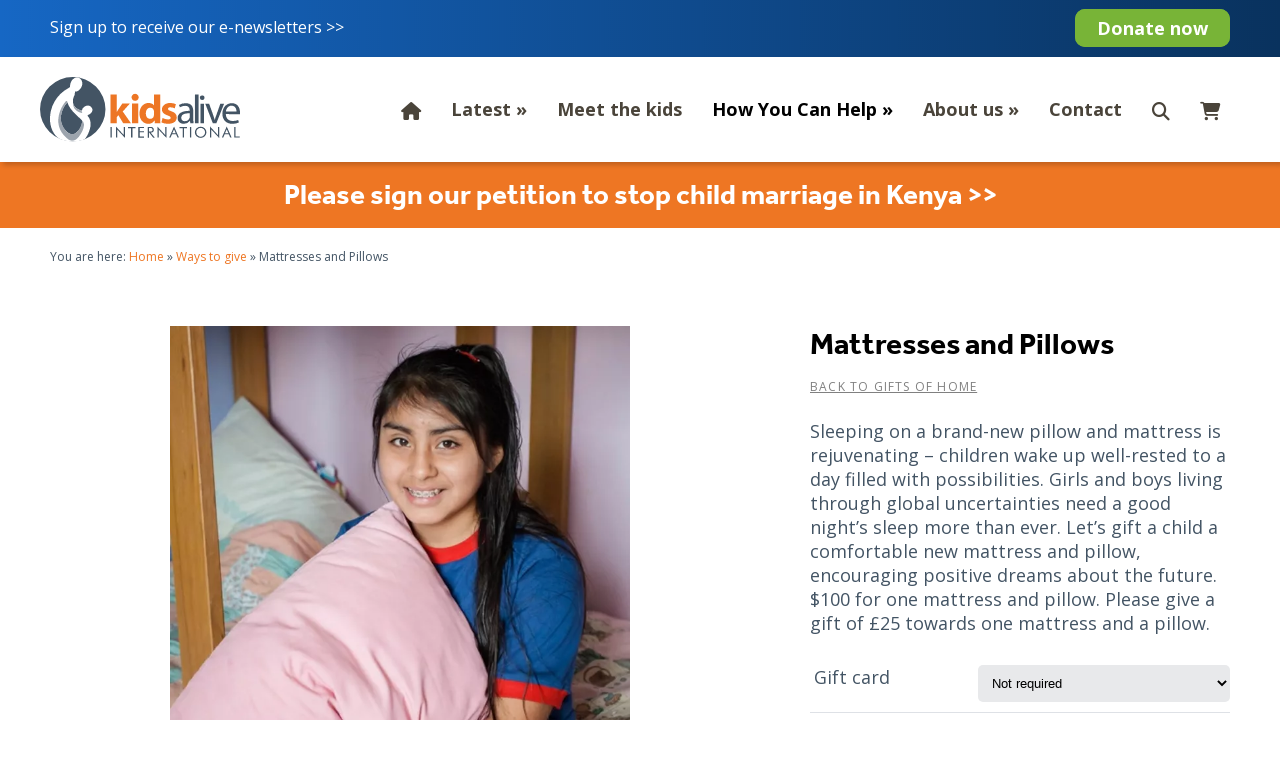

--- FILE ---
content_type: text/html; charset=UTF-8
request_url: https://www.kidsalive.co.uk/donate/details/mattresses-and-pillows
body_size: 13979
content:
<!DOCTYPE html>
<html lang="en-GB">
<head>
    <!-- Website developed and hosted on Envelope by Sonder Digital Limited -->
    <!-- Account #541 on 9110e3171b4f50f28dcb88dd902d57a5  - RC  - Locale  from  in US  -->
    <!-- Live DB | User www.kidsalive.co.uk | Creds www.kidsalive.co.uk -->
    <!-- GID -->
    <script>var envelopeSessionUUID = "541-3582c565-bcfd-4139-829f-6ad39c62eb57"</script>
    <meta http-equiv="Content-Type" content="text/html; charset=utf-8">
    <title>Mattresses and Pillows | Ways to give | Kids Alive International</title>
    <meta name="apple-mobile-web-app-title" content="Kids Alive International">
    <!--<link rel="manifest" href="/manifest.json">-->
    <meta name="theme-color" content="#ffffff">
    <!--[if lt IE 9]>
    <script src="/js/html5.js"></script>
    <![endif]-->
        <link rel="canonical" href="https://www.kidsalive.co.uk/donate/details/mattresses-and-pillows">
    <!-- last modified 2026-01-20 16:58:18 -->
    <link rel="alternate" hreflang="en" href="https://www.kidsalive.co.uk/donate/details/mattresses-and-pillows">
    <!--[if lt IE 8]>
    <link rel="stylesheet" type="text/css" href="/css/ie7-and-lower.css">
    <![endif]-->
            <meta name="viewport" content="width=device-width, initial-scale=1">
    <link type="text/css" rel="stylesheet" href="/userfiles/public/css/inline_css_c2d99d026b6f06157cb3141ef925873f.css">
    <meta name="description" content="Sleeping on a brand-new pillow and mattress is rejuvenating – children wake up well-rested to a day filled with possibilities. Girls and boys living through global uncertainties need a good night’s sleep more than ever. Let’s gift a child a comfortable new mattress and pillow, encouraging positive dreams about the future.. $100 for one mattress and pillow.  Please give a gift of £25 towards one mattress and a pillow.">    
    <link rel="Shortcut Icon" href="https://www.kidsalive.co.uk/favicon.ico">
    <link rel="icon" href="https://www.kidsalive.co.uk/favicon.ico" type="image/x-icon">
    <!-- Open Graph -->
<meta property="og:site_name" content="Kids Alive International">
<meta property="og:title" content="Mattresses and Pillows">
<meta property="og:type" content="blog">
<meta property="og:description" content="Sleeping on a brand-new pillow and mattress is rejuvenating – children wake up well-rested to a day filled with possibilities. Girls and boys living through global uncertainties need a good night’s sleep more than ever. Let’s gift a child a comfortable new mattress and pillow, encouraging positive dreams about the future.. $100 for one mattress and pillow.  Please give a gift of £25 towards one mattress and a pillow.">
<meta property="og:image" content="https://www.kidsalive.co.uk/img/dynamic/1000/w/90/mattresses-and-pillows-33440914.jpg">
<meta property="og:image:secure_url" content="https://www.kidsalive.co.uk/img/dynamic/1000/w/90/mattresses-and-pillows-33440914.jpg">
<meta property="og:image:type" content="image/jpeg">
<meta property="og:image:height" content="1000">
<meta property="og:image:width" content="1084">
<meta property="og:url" content="https://www.kidsalive.co.uk/donate/details/mattresses-and-pillows">
    <link type="text/css" rel="stylesheet" href="/userfiles/public/css/16b586a9c7334001b161165365c90533x2022v3.css">
    <link type="text/css" rel="stylesheet" href="/css/theme/541-1768928298-181125v1.css">
        <script defer type="text/javascript" src="/userfiles/public/js/a3bfcd50a90cc3ca7618524086e40eb2x2023.js"></script>             
        <script src="/userfiles/public/js/06bb8ff34fbccf217bbd2c9260fa3c50x2022v16.js"></script>
        <script src="/js/theme/541-1768928298-310320252.js"></script>
    <!-- FeaturesRender -->
<script type='text/javascript'>$(document).ready(function(){ $(window).resize(); $('a[href^="#"]').on('click',function (e) { console.log('clicked!'); e.preventDefault(); var target = this.hash, $target = $(target); if($(target).length) { $('html, body').stop().animate({ 'scrollTop': parseInt($target.offset().top)-100 }, 500, 'swing', function () { if (this.nodeName == "BODY") { return; } window.location.hash = target; }); return false; } }); });</script>
    <!-- 46993 --><link rel="stylesheet" href="https://use.typekit.net/hlf3tfl.css">
<!-- 19550 --><link rel="stylesheet" href="https://use.typekit.net/dmc8zzs.css">
<!-- 19543 --><link href="https://fonts.googleapis.com/css2?family=Vollkorn:ital,wght@0,400;0,700;1,400;1,700&display=swap" rel="stylesheet">
<!-- 19542 --><link href="https://fonts.googleapis.com/css2?family=Open+Sans:ital,wght@0,300;0,400;0,600;0,700;1,300;1,400;1,600;1,700&display=swap" rel="stylesheet">
        <!-- Global Site Tag (gtag.js) - Google Analytics -->
        <script async src="https://www.googletagmanager.com/gtag/js?id=G-1QT40QSFT4"></script>
        <script>
            window.dataLayer = window.dataLayer || [];
            function gtag(){
                dataLayer.push(arguments)
            }
                gtag('js', new Date());
                                gtag('config', 'G-1QT40QSFT4');
            let analyticsIsLoaded = false;
            gtag('event', "loaded", {
                'non_interaction': true,
                'event_callback': function () {
                    analyticsIsLoaded = true;
                }
            });
        </script>
            <style>
    .sf-menu UL A {    
    border-top: 1px solid white;
    border-top: 1px solid rgba(255, 255, 255, 0.2);
    }
    </style>
    <link rel="stylesheet" href="/js/fontawesome-pro-6.4.2-web/css/all.min.css" media="print" onload="this.media='all'">
    <link rel="stylesheet" href="/js/fontawesome-pro-6.4.2-web/css/sharp-light.min.css" media="print" onload="this.media='all'">
    <link rel="stylesheet" href="/js/fontawesome-pro-6.4.2-web/css/sharp-regular.min.css" media="print" onload="this.media='all'">
    <link rel="stylesheet" href="/js/fontawesome-pro-6.4.2-web/css/sharp-solid.min.css" media="print" onload="this.media='all'">
                <script>
                jQuery(function ($) {
                    $('a:not([href^="/"]),a[href*="ga=event"]').on('click', function (e) {
                        if($(this).data('lity') !== undefined) {
                            return true;
                        }
                        if(!analyticsIsLoaded) {
                            return true;
                        }
                        let url = $(this).attr('href');
                        if(url === undefined || url === "" || url.startsWith("#")) {
                            return true;
                        }
                        let target = $(this).attr('target');
                        let label = $(this).text();
                        let notYetComplete = true;
                        setTimeout(function () {
                            if (notYetComplete) {
                                console.log('Callback did not complete in a timely fashion')
                                document.location = url;
                            }
                        }, 750);
                        e.preventDefault();
                        gtag('event', url, {
                            'event_label': label + " (" + window.location.pathname + ")",
                            'event_category': 'Click event',
                            'event_callback': function () {
                                if (url) {
                                    notYetComplete = false;
                                    if(target == "_blank") {
                                        window.open(url,'_blank');
                                    } else {
                                        document.location = url;
                                    }
                                }
                            }
                        });
                    });
                });
            </script>
    <style>
        .clickableContents .contents {
            cursor:pointer;
        }
    </style>
    <script>
        $(document).ready(function() {
            $('.clickableContents .contents').click(function(e) {
                $(this).closest('.contents').find('A').click();
            });
        })
    </script>
</head>    
<body id="body_57352" class="body_donate  bodyClass_  locale_default    product_mattresses-and-pillows category_  productsPage  no_hero   productTag-home isGuest">
<div id="top"></div>
    <nav id="responsiveSidebarWrapper">
        <div id="responsiveSidebar">
            <ul><li><a href="/" class="responsiveHeader" ><i class="fas fa-home"></i></a></li><li><a href="/news" >Latest</a><ul><li><a class="backNav">Back</a></li><li><a href="/news" class="responsiveHeader" >Latest</a><li><a href="/news/tag/news" >News</a></li><li><a href="/news/tag/features" >Features</a></li><li><a href="/news/tag/prayer-requests" >Prayer Requests</a></li></ul></li><li><a href="/meet-the-kids" >Meet the kids</a></li><li><a href="/support-us" >How You Can Help</a><ul><li><a class="backNav">Back</a></li><li><a href="/support-us" class="responsiveHeader" >How You Can Help</a><li><a href="/donate/category/gift-catalogue" >Gift Catalogue</a></li><li><a href="/donate-now" >Donate</a></li><li><a href="/sponsor-a-child" >Sponsor a child</a></li><li><a href="/sponsor-a-project" >Sponsor a project</a></li><li><a href="/pray" >Pray</a></li><li><a href="/gifts-in-wills" >Gifts in wills</a></li><li><a href="/volunteer" >Volunteer</a></li><li><a href="/donor-advised-funds" >Donor advised funds</a></li><li><a href="/resources-for-churches" >Resources For Churches</a></li></ul></li><li><a href="/about-us" >About us</a><ul><li><a class="backNav">Back</a></li><li><a href="/about-us" class="responsiveHeader" >About us</a><li><a href="/about-us" >About us</a></li><li><a href="/what-we-do" >What we do</a><ul><li><a class="backNav">Back</a></li><li><a href="/what-we-do" class="responsiveHeader" >What we do</a><li><a href="/residential-care" >Residential Care</a></li><li><a href="/justice-and-system-changes" >Justice and System Changes</a></li><li><a href="/independent-living-programmes" >Independent Living Programmes</a></li><li><a href="/community-outreach" >Community Outreach</a></li><li><a href="/care-centres" >Care Centres</a></li><li><a href="/family-support-programmes" >Family support programmes</a></li><li><a href="/trauma-therapy" >Trauma therapy</a></li><li><a href="/schools" >Schools</a></li><li><a href="/other-programmes" >Other programmes</a></li></ul></li><li><a href="/our-projects-2" >Our Projects</a></li><li><a href="/donate/category/projects" >Where we work</a></li><li><a href="/mission-and-core-values" >Mission, values and identity</a></li><li><a href="/donation-policy" >Donation Policy</a></li></ul></li><li><a href="/contact" >Contact</a></li></ul>
        </div>
    </nav>
<div id="menuOverlay"></div>
<div id="wrapper" class=" parentPage_57341  parentPage_57352 full_width_wrapper no_notify">
        <script type="text/javascript">
        $(document).ready(function(){
            $(".showResponsive A,.hideResponsive A,#menuOverlay").click(function(){
               $('#wrapper').css('position','fixed');
               $("BODY").toggleClass('menuActive');
               $('#wrapper').one('webkitTransitionEnd otransitionend oTransitionEnd msTransitionEnd transitionend',function(e) {
                    $('BODY #wrapper').css('position','');
                    $('BODY.menuActive #wrapper').css('position','fixed');
                });
               return false;
            });
            $("#responsiveSidebar UL LI:has(ul) > A").addClass('hasChildren');
            $("#responsiveSidebar UL LI:has(ul) > A").click(function(){
                $(this).parent('LI').find('UL').first().css('left','0px');
                return false;
            });
            $("#responsiveSidebar UL A.backNav").click(function(){
                $(this).parent('LI').parent('UL').first().css('left','90vw');
                return false;
            });
        });
        </script>
    <div class="hide-on-desktop toggleResponsive ">
            <div class="grid-container">
                <div class="mobile-grid-100 tablet-grid-100">
                    <div class="showResponsive">
                        <a><i class="fas fa-bars"></i> <span class="menuText">Menu</span></a>
                    </div>
                    <div class="hideResponsive">
                        <a><i class="fas fa-arrow-left"></i> <span class="menuText">Menu</span></a>
                    </div>
                    <div class="responsiveBrandLogo">
                                                                                <a href="/"><img width='100' height='100'  alt="Kids Alive International" src="/img/dynamic/100/h/90/kids-alive-international-32772925.svg" /></a>
                                            </div>
                        <div class="cartIcon">
                            <a href="/donate/basket">
                                                                    <i class="fas fa-lg fa-shopping-cart"></i>
                                                                                            </a>
                        </div>
                                            <div class="searchIcon">
                            <a href="/search"><i class="fas fa-search"></i></a>
                        </div>
                </div>
            </div>
        </div>
    <header id="headerOuter">
        <div id="header" class="header_content_blocks ">
            <div id="innerHeader">
                <div class="grid-container site-width">
<div id="contentBlock_accounts_themes_header_blocks_559784" class="variation_ alignment_ hide-on-mobile blockPosition_accounts_themes_header_blocks_1 contentBlock two_column block_full_width full_width_two_column"><div class='constrained-content'><div   class="contents_1_outer grid-50 tablet-grid-50 mobile-grid-100"><div   data-field='contents_1'  data-source='content_blocks_559784' id='contents_1_content_blocks_559784' class="clearfix inline-editable contents_1 extra_column_padding_right"><p class="ufw_p_1 ufw_edt"><a href="/#newsletter" class="ufw_a_1 ufw_edt">Sign up to receive our e-newsletters &gt;&gt; </a></p></div></div><div   class="contents_2_outer grid-50  tablet-grid-50 mobile-grid-100"><div   data-field='contents_2'  data-source='content_blocks_559784' id='contents_2_content_blocks_559784' class="clearfix inline-editable contents_2 extra_column_padding_left"><p class="ufw_p_1 ufw_edt"><a href="/donate-now" class="ufw_a_1 ufw_edt">Donate now</a></p></div></div><div class='clear'></div></div><div class="clear"></div></div>
<div id="contentBlock_accounts_themes_header_blocks_1148418" class="variation_ alignment_ stickyContent hide-on-mobile blockPosition_accounts_themes_header_blocks_2 contentBlock ImageWithTextColumn block_full_width full_width_ImageWithTextColumn"><div class='constrained-content'>
        <div id='wrapper_content_blocks_1148418' class='inline-editable'><div id='col2_content_blocks_1148418' class='cols inline-editable'><div  id='images_id_1_content_blocks_1148418' class="image inline-image-upload" data-field='images_id_1' data-source='content_blocks_1148418'><a href="/"><img src="/image/kids-alive-international-colour-2.svg?size=300" width="300" height="98" data-width="211" data-height="69" data-slug="kids-alive-international-colour-2" data-id="35518046" class="fit-container" alt="Kids Alive International Logo" /></a></div></div><div id='col1_content_blocks_1148418' class='cols inline-editable'><div   data-field='contents_1'  data-source='content_blocks_1148418' id='contents_1_content_blocks_1148418' class="clearfix inline-editable ">
        <nav id="mainnav" class="ufw_mainnav mainnav horizontalnav clearfix">
            <ul id="mainNavigationList" class="ufw_edt ufw_mainnav_ul mainNavigationList hide-on-mobile sf-menu">
                <li  class=" firstItem topLevel" id="mainnav_105442"><a class="inactive  ufw_edt ufw_mainnav_page_" href="/"><i class="fas fa-home"></i></a></li><li  class=" topLevel" id="mainnav_57340"><a class="inactive  ufw_edt ufw_mainnav_page_news" href="/news">Latest</a><ul class="ufw_edt ufw_mainnav_subpages_news_ul"><li id="mainnav_60275"><a class="ufw_edt ufw_mainnav_page_news-articles inactive" href="/news/tag/news"><span>News</span></a></li><li id="mainnav_60276"><a class="ufw_edt ufw_mainnav_page_features inactive" href="/news/tag/features"><span>Features</span></a></li><li id="mainnav_60296"><a class="ufw_edt ufw_mainnav_page_prayer-requests inactive" href="/news/tag/prayer-requests"><span>Prayer Requests</span></a></li></ul></li><li  class=" topLevel" id="mainnav_68402"><a class="inactive  ufw_edt ufw_mainnav_page_meet-the-kids" href="/meet-the-kids">Meet the kids</a></li><li  class=" topLevel" id="mainnav_57341"><a class="active  ufw_edt ufw_mainnav_page_support-us" href="/support-us">How You Can Help</a><ul class="ufw_edt ufw_mainnav_subpages_support-us_ul"><li id="mainnav_103802"><a class="ufw_edt ufw_mainnav_page_gift-catalogue inactive" href="/donate/category/gift-catalogue"><span>Gift Catalogue</span></a></li><li id="mainnav_59266"><a class="ufw_edt ufw_mainnav_page_donate-now inactive" href="/donate-now"><span>Donate</span></a></li><li id="mainnav_100742"><a class="ufw_edt ufw_mainnav_page_sponsor-a-child inactive" href="/sponsor-a-child"><span>Sponsor a child</span></a></li><li id="mainnav_63631"><a class="ufw_edt ufw_mainnav_page_sponsor-a-project inactive" href="/sponsor-a-project"><span>Sponsor a project</span></a></li><li id="mainnav_98214"><a class="ufw_edt ufw_mainnav_page_pray inactive" href="/pray"><span>Pray</span></a></li><li id="mainnav_96836"><a class="ufw_edt ufw_mainnav_page_gifts-in-wills inactive" href="/gifts-in-wills"><span>Gifts in wills</span></a></li><li id="mainnav_65809"><a class="ufw_edt ufw_mainnav_page_volunteer inactive" href="/volunteer"><span>Volunteer</span></a></li><li id="mainnav_97590"><a class="ufw_edt ufw_mainnav_page_donor-advised-funds inactive" href="/donor-advised-funds"><span>Donor advised funds</span></a></li><li id="mainnav_85831"><a class="ufw_edt ufw_mainnav_page_resources-for-churches inactive" href="/resources-for-churches"><span>Resources For Churches</span></a></li></ul></li><li  class=" topLevel" id="mainnav_57258"><a class="inactive  ufw_edt ufw_mainnav_page_about-us-landing" href="/about-us">About us</a><ul class="ufw_edt ufw_mainnav_subpages_about-us-landing_ul"><li id="mainnav_69478"><a class="ufw_edt ufw_mainnav_page_about-us inactive" href="/about-us"><span>About us</span></a></li><li id="mainnav_68406"><a class="ufw_edt ufw_mainnav_page_what-we-do inactive" href="/what-we-do"><span>What we do</span></a></li><li id="mainnav_68360"><a class="ufw_edt ufw_mainnav_page_our-projects-2 inactive" href="/our-projects-2"><span>Our Projects</span></a></li><li id="mainnav_64636"><a class="ufw_edt ufw_mainnav_page_donate/category/projects inactive" href="/donate/category/projects"><span>Where we work</span></a></li><li id="mainnav_89398"><a class="ufw_edt ufw_mainnav_page_mission-and-core-values inactive" href="/mission-and-core-values"><span>Mission, values and identity</span></a></li><li id="mainnav_90110"><a class="ufw_edt ufw_mainnav_page_donation-policy inactive" href="/donation-policy"><span>Donation Policy</span></a></li></ul></li><li  class=" lastItem topLevel" id="mainnav_71693"><a class="inactive  ufw_edt ufw_mainnav_page_contact" href="/contact">Contact</a></li>
                <li id="navigation_search" class="navigation_search"><a class="ufw_edt ufw_mainnav_search" href="/search"><i class="fa fa-lg fa-search"></i></a>
                                    </li>
<li id="navigation_basket"  class="navigation_basket"><a class="ufw_edt ufw_mainnav_basket" title="Basket &pound; ( item)"  href="/donate/basket"><i style='position: relative' class="fa fa-lg fa-shopping-cart"></i></a></li>
            </ul>
        </nav>
        </div></div></div></div><div class="clear"></div></div>
<div id="contentBlock_accounts_themes_header_blocks_867470" class="variation_ alignment_  blockPosition_accounts_themes_header_blocks_3 contentBlock one_column block_full_width full_width_one_column"><div class='constrained-content'><div  class="contents_1_outer grid-100"><div   data-field='contents_1'  data-source='content_blocks_867470' id='contents_1_content_blocks_867470' class="clearfix inline-editable contents_1 full_width_narrow"><p class="ufw_edt ufw_p_1"><a href="https://www.kidsalive.co.uk/petition-to-stop-child-marriage-amongst-maasai-communities" class="ufw_a_1 ufw_edt">Please sign our petition to stop child marriage in Kenya &gt;&gt;</a></p></div></div></div><div class="clear"></div></div>
<div id="contentBlock_accounts_themes_header_blocks_538493" class="variation_ alignment_ hide-on-desktop hide-on-tablet blockPosition_accounts_themes_header_blocks_4 contentBlock one_column block_full_width full_width_one_column"><div class='constrained-content'><div  class="contents_1_outer grid-100"><div   data-field='contents_1'  data-source='content_blocks_538493' id='contents_1_content_blocks_538493' class="clearfix inline-editable contents_1 full_width_narrow"><p class="ufw_p_1 ufw_edt"><a href="/donate-now" class="ufw_a_1 ufw_edt">Donate Now</a></p></div></div></div><div class="clear"></div></div>
                </div>
            </div>
            <div class="clear"></div>
        </div>
    </header>
    <div id="bodycontent">
            <div id="heroImage">                                            </div>
                <div id="outerBreadcrumbs" class="grid-container site-width constrained-content">
            <div class="grid-100">
                <div id="breadcrumbs">
                    <div id="actualInnerBreadcrumbs"><span class='youarehere'>You are here:</span> <div><a  href="/"><span>Home</span></a> <span class='divider'>&raquo;</span> </div><div><a  href="/donate"><span>Ways to give</span></a> <span class='divider'>&raquo;</span> </div><span class='active'>Mattresses and Pillows</span></div>                </div>
            </div>
        </div>
<div class="pagesPage  parentPage_57341  process_ currentPage_57352 currentPage_donate page_style_full_width  page_type_products">
    <div class="grid-container">
                    <div class="mainarea grid-parent grid-100">
                <main id="pageContent" class="pageContent">
                    <script type="application/ld+json">{"@context":"https:\/\/schema.org","@type":"BreadcrumbList","itemListElement":[{"@type":"ListItem","position":1,"name":"Home","item":{"@id":"https:\/\/www.kidsalive.co.uk\/","name":"Home"}},{"@type":"ListItem","position":2,"name":"Ways to give","item":{"@id":"https:\/\/www.kidsalive.co.uk\/donate","name":"Ways to give"}},{"@type":"ListItem","position":3,"name":"Mattresses and Pillows","item":{"@id":"https:\/\/www.kidsalive.co.uk\/donate\/details\/mattresses-and-pillows","name":"Mattresses and Pillows"}}],"name":"Breadcrumbs"}</script>
    <style>
.checkoutButton {
text-transform: uppercase;
letter-spacing: 1.5px;
}
#basketHeaderButtons H2 {
color: black;
font-size: 19px !important;
font-weight: bold;
text-transform: uppercase;
letter-spacing: 4px;
line-height: normal;
padding-top: 7px;
}
.basketHeader {
border-bottom: 1px solid #808080;
clear: both;
margin-bottom: 20px;
padding-bottom: 10px;
text-transform: uppercase;
font-size: 12px !important;
letter-spacing: 1.5px;
}
.basketLine UL {
list-style: none;
margin: 0px;
padding: 0px;
color:#808080;
}
.basketLine UL LI {
font-weight: 300;
list-style: none;
margin: 0px;
padding: 0px;
font-size: 14px;
line-height:normal;
padding-bottom: 5px;
}
.basketLine UL LI STRONG {
font-weight: 300;
}
.basketLine H2 {
margin: 0px 0 10px 0px;
font-weight: bold;
padding: 0px;
font-size: 16px !important;
}
.basketLine A {
text-decoration: none;
}
.editInBasket A {
    text-decoration: underline;
}
.removeFromBasket A {
    text-decoration: underline;
}
.basketLine SELECT {
height: 30px;
text-align: center;
font-size:14px;
width: auto;
background: white;
border: 1px solid gray;
border-radius: 2px;
box-shadow: 1px 1px 1px gray;
}
.basketLine {
border-bottom: 1px solid gray;
margin-bottom: 20px;
padding-bottom: 20px;
}
.basketFooter {
text-align: right;
border-top: 3px solid gray;
margin-top: 20px;
}
.continueShopping .btn {
color: #959595;
background: white;
box-shadow:inset 0px 0px 0px 1px #959595;
text-transform: uppercase;
letter-spacing: 2px;
font-weight: normal;
}
.continueShopping .btn:hover {
background: #E8E9EB;
}
.upperBasketFooter {
background: #F7F7F7;
padding-top: 20px;
padding-bottom: 20px;
}
.grandTotal {
border-top: 1px solid #808080;
border-bottom: 1px solid #808080;
padding-top: 20px;
padding-bottom: 20px;
background: #F1F3F4;
font-weight: bold;
font-size: 18px;
}
.basketOverview H2,
#fileOverview H2 {
font-size: 16px !important;
text-align: center;
border-bottom: 1px solid #808080;
padding-bottom: 10px;
letter-spacing: 2px;
}
#fileOverview TABLE {
width: 100%;
}
.basketOverview {
margin-bottom: 20px;
}
.basketItem {
margin-bottom: 20px;
}
.basketItem UL {
color: gray;
line-height: 20px;
margin-bottom: 10px;
}
.page_type_products.process_details
,.page_type_products.process_delivery
,.page_type_products.process_upload
,.page_type_products.process_shipping
,.page_type_products.process_other
,.page_type_products.process_payment
,.page_type_products.process_basket {
    background: white !important;
    color: black !important;
}
.page_type_products.process_details H2
,.page_type_products.process_delivery H2
,.page_type_products.process_upload H2
,.page_type_products.process_basket H2
,.page_type_products.process_information H2
,.page_type_products.process_shipping H2
,.page_type_products.process_other H2
,.page_type_products.process_payment H2 {
    background: white !important;
    color: black !important;
}
.page_type_products.process_details #pageContent .constrained-content
,.page_type_products.process_basket #pageContent .constrained-content
,.page_type_products.process_delivery #pageContent .constrained-content
,.page_type_products.process_upload #pageContent .constrained-content
,.page_type_products.process_information #pageContent .constrained-content
,.page_type_products.process_shipping #pageContent .constrained-content
,.page_type_products.process_other #pageContent .constrained-content
,.page_type_products.process_payment #pageContent  .constrained-content {
max-width: 980px;
margin: 0 auto;
}
.page_type_products.process_basket #breadcrumbs
,.page_type_products.process_details #breadcrumbs
,.page_type_products.process_delivery #breadcrumbs
,.page_type_products.process_upload #breadcrumbs
,.page_type_products.process_information #breadcrumbs
,.page_type_products.process_shipping #breadcrumbs
,.page_type_products.process_other #breadcrumbs
,.page_type_products.process_payment #breadcrumbs {
display: none;
}
.formField .formLabel {
width:30%;
font-weight: bold;
display: inline-block;
text-align: right;
box-sizing: border-box;
vertical-align: top;
padding-top: 15px;
}
.formField .formValue {
width:50%;
padding: 12px;
display: inline-block;
box-sizing: border-box;
}
.formField .formValue INPUT[type=text],
.formField .formValue INPUT[type=password],
.formField .formValue select,
.formField .formValue INPUT[type=date] {
box-sizing: border-box;
width: 100%;
padding: 10px;
}
.formValue .mailingList P {
font-size:80%;
margin: 5px 0 0px 0;
}
.basketOverviewMailinglist .mailing_list_disclaimer P {
  font-size: 80%;
}
.formField {
margin-bottom: 5px;
}
.basketOverview {
}
.basketItem UL,
.basketItem LI {
list-style: none;
margin: 0;
padding: 0;
}
.basketOverview UL STRONG {
font-weight: normal;
}
.two-column .grid-50:nth-child(2n) {
text-align: right;
}
.two-column {
font-size: 12px;
clear: both;
}
.basketOverview .subtotalSection {
border-top: 1px solid gray;
border-bottom: 1px solid gray;
clear: both;
padding-top: 10px;
padding-bottom: 10px;
}
.basketOverview .totalSection {
font-size: 18px;
font-weight: bold;
padding-top: 20px;
}
#checkoutForm,
.paymentForm,
#fileOverview,
.basketOverview,
.basketOverviewMailinglist {
border: 1px solid RGBA(197, 197, 197, 1.00);
padding: 20px;
margin-bottom: 20px;
}
/* Actually, payment form should have none, because we add the padding to the secure payment div instead */
.paymentForm {
padding: 0px;
}
.securePayment {
float: left;
width: 70%;
padding: 20px;
box-sizing: border-box;
}
.alternativePayment {
    text-align: center;
padding: 20px;
float: left;
width: 30%;
background: #f5f5f5;
box-sizing: border-box;
height: 500px;
}
.alternativePayment H2 {
font-size: 15px !important;
text-align: center;
}
.alternativePayment .btn {
padding: 10px;
width: 100%;
white-space: normal;
background: RGBA(160, 160, 160, 1.00);
color: white;
box-shadow: none;
border-radius: 50px;
}
.alternativePayment .btn:hover {
background: RGBA(70, 70, 70, 1.00);
}
.basketItem,
.basketItem UL LI {
font-size: 12px;
}
#files_notes {
font-family: inherit;
 box-sizing: border-box;
}
#changeInvoiceToName,
#changeDeliverToName {
text-decoration: underline;
font-size: 12px;
margin-left: 20px;
cursor: pointer;
font-weight: 700;
}
#products_discountcodes_code {
    padding: 5px 5px 5px 5px;
}
.totalRow SMALL {
font-size: 12px;
color: RGBA(189, 36, 56, 1.00);
}
.formValue .traffic_sources {
    margin-bottom: 5px;
}
/* Mobile overrides */
@media screen and (max-width: 1024px) {
    /* Realign the basket footer total rows */
    .basketFooter .totalRow {
        margin-bottom: 10px;
        padding-bottom: 10px;
        border-bottom: 1px solid white;
    }
    .basket_notes {
        max-width: none;
        width: 100%;
        border: 1px solid gray;
        box-sizing: border-box;
        text-align: left;
    }
    .basket_notes TEXTAREA {
        text-align: left;
        padding: 10px 0px 10px 0px !important;
        font-size: 14px;
    }
    .formField .formValue INPUT {
    border: 1px solid gray;
    }
    .formField .formValue,
    .formField .formLabel {
    padding-top: 0px !important;
    display: block !important;
    text-align: left !important;
    width: 100% !important;
    box-sizing: border-box !important;
    }
    .btn {
        white-space: normal !important;
    }
    .securePayment,
    .alternativePayment {
        float: none !important;
        clear: both !important;
        display: block !important;
        float: none !important;
        width: 100% !important;
        height: auto !important;
    }
    #checkoutForm,
    .paymentForm,
    #fileOverview,
    .basketOverview,
    .basketOverviewMailinglist {
    margin-top: 10px;
    }
    .timelineLeft {
        width: 10% !important;
    }
    .checkoutItem {
        width: 16% !important;
    }
}
.sagePayLogo {
margin-bottom: 20px;
text-align: right;
}
.numberWrapper {
position: absolute;
top: 0px;
left: 0px;
right: 0px;
z-index: 1
}
.timelineLeft  {
position: relative;
}
.timelineLeft .line {
border-top: 1px solid  #435464 ;
position: absolute;
top: 11px;
left: 0px;
right: 0px;
}
.checkoutItem .lineLeft {
border-top: 1px solid #E8E8E8;
position: absolute;
top: 11px;
left: 0px;
right: 50%;
}
.checkoutItem .lineRight {
border-top: 1px solid #E8E8E8;
position: absolute;
top: 11px;
right: 0px;
left: 50%;
}
.checkoutTimelineContainer {
    display: none !important;
}
#basketHeaderButtons {
    margin-top: 20px;
}
.empty-basket-text {
    margin-top: 20px;
}
.checkoutTimelineContainer .timelineLeft {
width: 35%;
}
.checkoutTimelineContainer A {
color: #E8E8E8;
text-decoration: none;
font-size: 12px;
}
.checkoutTimelineContainer .checkoutItem {
position:relative;
padding-top: 25px;
width: 7%;
text-align: center;
}
.checkoutTimelineContainer {
display: flex;
margin-top: 40px;
margin-bottom: 40px;
}
.numberWrapper SPAN.number {
text-align: center;
font-size: 14px;
display: inline-block;
border-radius: 50%;
background: #E8E8E8;
color: white;
width: 25px;
height: 25px;
line-height: 25px;
padding: 0px;
}
.checkoutTimelineContainer .checkoutItem.active A,
.checkoutTimelineContainer .checkoutItem.past A {
color: #435464 ;
}
.checkoutTimelineContainer .checkoutItem.active .lineLeft,
.checkoutTimelineContainer .checkoutItem.past .lineLeft{
border-top: 1px solid #435464 ;
}
.checkoutTimelineContainer .checkoutItem.past .lineRight{
border-top: 1px solid #435464 ;
}
.checkoutTimelineContainer .checkoutItem.active .numberWrapper SPAN.number,
.checkoutTimelineContainer .checkoutItem.past .numberWrapper SPAN.number {
background: #435464 ;
}
#provisional_delivery_country-button {
max-width: 160px !important;
font-size: 12px;
}
.deliveryOption {
display: block;
padding: 5px;
margin-bottom: 5px;
text-align: right
}
.deliveryOptionsTable H2 {
font-size: 16px !important;
margin-top: 20px;
font-weight: bold;
text-align: right;
margin-bottom: 10px;
}
.deliveryOptionsTable   .deliveryOptionsRequired {
margin-top: 20px;
margin-bottom: 20px;
}
.basketDeliveryOptions {
display: block;
font-size: 16px !important;
margin: 10px 0 10px 0
}
.basketFooter .provisional_delivery_postcode {
padding: 6px;
width: 6em
}
.deliveryTotalRow {
border-top: 1px solid gray;
border-bottom: 1px solid gray;
padding-top: 20px;
padding-bottom: 20px;
margin-top: 10px;
margin-bottom: 10px;
}
.deliveryTotalRowNoVAT {
border-top: 1px solid gray;
padding-top: 20px;
margin-top: 10px;
margin-bottom: 10px;
}
.postcodeLookupButton.btn {
padding: 10px;
width: 130px !important;
margin-left: 5px;
}
/* Fix for old style buttons */
.continueShopping .btn,
.paymentButtons INPUT.btn {
text-shadow: none !important;
drop-shadow: none !important;
box-shadow: none !important;
outline: none !important;
font-weight: normal !important;
}
.paymentButtons INPUT.btn {
border: none !important;
}
.editingOrder {
padding: 20px;
margin: 20px;
text-align: center;
font-weight: bold;
font-size: 18px;
}
#shippingOptions ul li {
    margin-bottom: 20px !important;
}
.productOptionsTable SELECT {
    background: #E8E9EB;
    border: none;
    width: 100%;
    box-sizing: border-box;
    border-radius: 5px;
    padding: 10px;
}
.productOptionsTable SELECT,{
    display: block;
    width: 100% !important;
}
.quantitySelector {
    text-align: left;
}
.quantitySelector INPUT.quantity {
    width: 4em;
    padding: 7px 0px 7px 0px;
    background: #e8e9eb;
    border-radius: 5px;
    border: none;
    text-align: center;
}
.productThumbnailListingClean {
    text-align: center;
    margin-bottom: 60px;
}
.productThumbnailListingClean A {
    text-decoration: none;
}
.productThumbnailListingClean .title A {
    font-size: 16px;
    margin-bottom: 10px;
}
.productThumbnailListingClean .price A {
    font-size: 13px;
}
.basketLine H2 {
    text-align: left !important;
    font-family: inherit !important;
    font-weight: normal !important;
}
#paymentPageNoticeBanner {
    width: 100%;
    padding: 1%;
    -moz-box-sizing: border-box;
    -webkit-box-sizing: border-box;
    box-sizing: border-box;
    margin: 2% 0% 0% 0%;
}
#paymentPageNoticeBanner h2 {
    font-weight: 700;
}
#paymentPageNoticeBanner p {
}
</style>
<div id="contentBlock_pages_blocks_862738" class="variation_ alignment_  blockPosition_pages_blocks_1 contentBlock PagesProductsDetails block_full_width full_width_PagesProductsDetails"><div class='constrained-content'>
        <div id="productIntroWrapper" class="constrained-content">
            <div>
                <script type="text/javascript">
                    let abortUpdateOfPage = false;
                                        var xhr;
                    $(document).ready(function () {
                        function ajaxUpdatePage() {
                            if(abortUpdateOfPage) {
                                return false;
                            }
                            $('.updatingPage').show();
                            $('.swatchThumbnail:not(:checked)').parent("label").removeClass('active');
                            $('.frameThumbnail:not(:checked)').parent("label").removeClass('active');
                            $('.swatchThumbnail:checked').parent("label").addClass('active');
                            $('.frameThumbnail:checked').parent("label").addClass('active');
                            if(xhr != null) xhr.abort();
                            xhr = $.ajax({
                                url: "/views/widget",
                                data: $("#basketForm").serialize() + "&ajax=widget_wrapper_1_d227c8a2b63c1531d001627f0a0ad0ce",
                                type: 'POST',
                                success: function(data) {
                                    $('.updatingPage').fadeOut(150);
                                    xhr = null;
                                    if(data === null) {
                                        return false;
                                    }
                                    if ($('#ajaxOptions')) {
                                        $('#ajaxOptions').html(data['ajaxOptions']);
                                    }
                                    if($('#ajaxImage')) {
                                        $('#ajaxImage').html(data['main_image']);
                                    }
                                    $(".ajaxClick").click(function() {
                                        $('<input>').attr({
                                            id: 'last_action',
                                            type: 'hidden',
                                            value: this.value,
                                            name: this.name
                                        }).appendTo(this);
                                        ajaxUpdatePage();
                                    });
                                    $('#last_action').remove();
                                    $(".contextualHelp[title]").tooltip({position: 'top right',predelay: 250,effect: 'fade'}).dynamic();
                                    if($('#productGalleryArea') && data['productGalleryArea']) {
                                        if($('#productGalleryArea').data('checksum') != data['productGalleryArea']) {
                                            $('#productGalleryArea').html(data['productGalleryArea']);
                                            $('#productGalleryArea').data('checksum',data['productGalleryArea']);
                                            $('#productGalleryArea IMG.fit-container').each(function(){reloadDynamicImage($(this));});
                                        }
                                    }
                                },
                                dataType: 'json'
                            });
                        };
                        $(".ajaxInput").change(function(e) {
                            if (!$(e.target).hasClass('disableAutoSubmit')) {
                                ajaxUpdatePage();
                            }
                        });
                        $(".ajaxClick").click(function() {
                            ajaxUpdatePage();
                            return false;
                        });
                        $(".ajaxButton").click(function(e) {
                            ajaxUpdatePage();
                            return false;
                        });
                        $(".swatchThumbnail").change(function() {
                            $(".swatchDropdown").val($(this).val());
                            ajaxUpdatePage();
                        });
                        $(".swatchDropdown").change(function() {
                            $('.swatchThumbnail[value="'+$(this).val()+'"]').attr('checked',true);
                            ajaxUpdatePage();
                        });
                        $(".frameThumbnail").change(function() {
                            $(".frameDropdown").val($(this).val());
                            ajaxUpdatePage();
                        });
                        $(".frameDropdown").change(function() {
                            $('.frameThumbnail[value="'+$(this).val()+'"]').attr('checked',true);
                            ajaxUpdatePage();
                        });
                        ajaxUpdatePage();
                    });
                </script>
                <!-- viewing a product in detail -->
                                    <script type="text/javascript">
                        gtag('event', 'view_item', {
                            "items": [
                                {
                                    "id": "79055",
                                    "name": "Mattresses and Pillows",
                                    "list_name": "Product Detail",
                                    "category": "Gifts of Home",
                                    "list_position": 1
                                }
                            ]
                        });
                    </script>
                        <!-- creative2 -->
        <div class="creative2Intro " id="productIntro">
            <h1 class="hide-on-desktop hide-on-tablet">Mattresses and Pillows</h1>
            <div class="grid-60 mobile-grid-100 tablet-grid-60">
                <div class="creative2ProductsLeft">
                    <div id="productGalleryArea">
                        <!-- left -->
                            <div class="mainGalleryImage">
                                <a href="/image/mattresses-and-pillows.jpg?size=950&constrain=a" rel="shadowbox[blocks]">
                                    <img src="/image/mattresses-and-pillows.jpg?size=600&amp;constrain=w" width="600" height="650" data-width="876" data-height="950" data-slug="mattresses-and-pillows" data-id="33440914" class="fit-container" alt="Mattresses and Pillows" />                                </a>
                            </div>
                                            </div>
                </div>
                &nbsp;
            </div>
            <div class="grid-40 mobile-grid-100 tablet-grid-40">
                <div class="creative2ProductsRight">
                    <h1 class="hide-on-mobile">Mattresses and Pillows</h1>
                                                                        <div class="backToCategory"><a href="/donate/category/gifts-of-home">Back to Gifts of Home</a></div>
                    <div class="shortIntro">
                                                    <p>Sleeping on a brand-new pillow and mattress is rejuvenating – children wake up well-rested to a day filled with possibilities. Girls and boys living through global uncertainties need a good night’s sleep more than ever. Let’s gift a child a comfortable new mattress and pillow, encouraging positive dreams about the future.
$100 for one mattress and pillow.  Please give a gift of £25 towards one mattress and a pillow.</p>
                                            </div>
                    <div class="clear"></div>
            <form class="ajaxInput basketForm"  action="/donate/basket/add" method="post" id="basketForm">
                <input type="hidden" value="creative2" name="products_style"  />
                <div id="ajaxOptions">
                    <input type="hidden" value="79055" name="products_id" />
                        <input type="hidden" value="358883" name="products_options_groups_id[109139]" /><input type="hidden" value="359842" name="products_options_groups_id[109650]" />
                </div>
            </form>
                        <div class="inline-editable-widget ufw_quantitySelectorAlert"  id="quantitySelectorAlert" style="display: none;"></div>
                </div>
            </div>
            <div class="clear"></div>
        </div>
        <div class="clear"></div>
                <div class="clear"></div>
            </div>
        </div>
        </div><div class="clear"></div></div>
<div id="contentBlock_products_blocks_751574" class="variation_ alignment_  blockPosition_products_blocks_1 contentBlock image_left_column block_full_width full_width_image_left_column"><div class='constrained-content'><div id='imageWrapper_content_blocks_751574' class='tablet-grid-50 grid-50 mobile-grid-100  inline-editable-container'><div  id='images_id_1_content_blocks_751574' class="image inline-image-upload" data-field='images_id_1' data-source='content_blocks_751574'><img src="/image/picture-4.jpg?size=300" width="300" height="394" data-width="536" data-height="704" data-slug="picture-4" data-id="32807810" class="fit-container" alt="" /></div></div><div class="tablet-grid-50 grid-50"><div   data-field='contents_1'  data-source='content_blocks_751574' id='contents_1_content_blocks_751574' class="clearfix inline-editable contents_1"><h3 class="ufw_edt ufw_h3_1">What Do I Get?</h3>
<p class="ufw_edt ufw_p_1">Not only will you have a fantastic feeling of knowing you've helped some of the worlds most vulnerable children, but you'll also get a card that you can keep for yourself or give to the person you've bought this gift on behalf of. </p>
<p class="ufw_p_2 ufw_edt">Your card will include details of the gift that you've purchased, with the 'To' area blank for you to add the recipient's name yourself. </p>
<p class="ufw_edt ufw_p_3">We dispatch your card to the address that you provide. Then we send your gift to the kids in need and you will be part of something special - giving a child the opportunity to turn their life around. </p></div></div></div><div class="clear"></div></div>
                </main>
            </div>
    </div>
</div><div class="clear"></div>
    </div>
    <footer id="footerContainer" class="grid-container">
<div id="contentBlock_accounts_themes_footer_blocks_637457" class="variation_ alignment_ newsletter-block blockPosition_accounts_themes_footer_blocks_1 contentBlock one_column block_full_width full_width_one_column">
<div class='anchor' id="newsletter" name="newsletter"></div><div class='constrained-content'><div  class="contents_1_outer grid-100"><div   data-field='contents_1'  data-source='content_blocks_637457' id='contents_1_content_blocks_637457' class="clearfix inline-editable contents_1 full_width_narrow"><h2 class="ufw_edt ufw_h2_1">Sign up to our <strong class="ufw_strong_1 ufw_edt">e-newsletter</strong></h2>
<p class="ufw_p_1 ufw_edt">Stay up to date with our mission and latest projects around the world supporting vulnerable children.</p></div></div></div><div class="clear"></div></div>
<div id="contentBlock_accounts_themes_footer_blocks_638184" class="variation_ alignment_  blockPosition_accounts_themes_footer_blocks_2 contentBlock one_column block_full_width full_width_one_column"><div class='constrained-content'><div  class="contents_1_outer grid-100"><div   data-field='contents_1'  data-source='content_blocks_638184' id='contents_1_content_blocks_638184' class="clearfix inline-editable contents_1 full_width_narrow">
                            <script type="text/javascript">
                    $(document).ready(function () {
                        $('#widget_3_ffad8aac4504412e063c196783e42e4a INPUT,#widget_3_ffad8aac4504412e063c196783e42e4a BUTTON').focus(function() {
                            loadRecaptcha();
                                                        return true;
                        });
                        var scroll_t = $('.overlayInner').scrollTop();
                        $('.overlayInner').scroll(function () {
                            if ($('.overlayInner').html().length) {
                                scroll_t = $('.overlayInner').scrollTop();
                            }
                        });
                        $("#widget_3_ffad8aac4504412e063c196783e42e4a .formGeneralError").hide().fadeIn(500);
                        $("#widget_3_ffad8aac4504412e063c196783e42e4a .formError").hide().fadeIn(500);
                        $("#widget_3_ffad8aac4504412e063c196783e42e4a .submitActionButton").click(function (event) {
                            event.preventDefault();
                            $(this).after('<input type="hidden" name="submitAction" value="' + $(this).val() + '" />');
                            $("#widget_3_ffad8aac4504412e063c196783e42e4a").submit();
                            return false;
                        });
                        var xhr_widget_wrapper_3_ffad8aac4504412e063c196783e42e4a;
                        $("#widget_3_ffad8aac4504412e063c196783e42e4a").submit(function (event) {
                            event.preventDefault();
                            $.when(update_v3_token()).done(function () {
                                $("#widget_3_ffad8aac4504412e063c196783e42e4a").attr("disabled", "disabled");
                                $("#widget_3_ffad8aac4504412e063c196783e42e4a_submit").attr("disabled", "disabled");
                                $("#widget_3_ffad8aac4504412e063c196783e42e4a_submit").attr("value", "Sending... please wait...");
                                if (xhr_widget_wrapper_3_ffad8aac4504412e063c196783e42e4a != null) xhr_widget_wrapper_3_ffad8aac4504412e063c196783e42e4a.abort();
                                xhr_widget_wrapper_3_ffad8aac4504412e063c196783e42e4a = $.ajax({
                                    url: "/views/widget",
                                    data: $("#widget_3_ffad8aac4504412e063c196783e42e4a").serialize() + "&ajax=widget_wrapper_3_ffad8aac4504412e063c196783e42e4a",
                                    type: 'POST',
                                    success: function (data) {
                                        xhr_widget_wrapper_3_ffad8aac4504412e063c196783e42e4a = null;
                                        $('#widget_wrapper_3_ffad8aac4504412e063c196783e42e4a').replaceWith(data);
                                        //onCaptchaLoadCallback();
                                        if (scroll_t > 0) {
                                            $('.overlayInner').scrollTop(scroll_t);
                                        }
                                        // Trigger Global Envelope Reload Event
                                        $(document).trigger( "widgetReloaded", ["widget_wrapper_3_ffad8aac4504412e063c196783e42e4a"]);
                                    },
                                    dataType: "html",
                                });
                            });
                            return false;
                        });
                    });
                </script>
            <div class="kids-alive-footer-sign-up  clearfix"
                 id="widget_wrapper_3_ffad8aac4504412e063c196783e42e4a">
                <div class="ufwForm">
                        <form enctype="multipart/form-data" id="widget_3_ffad8aac4504412e063c196783e42e4a"
                              name="widget_3_ffad8aac4504412e063c196783e42e4a" method="post"
                              action="/donate/details/mattresses-and-pillows">
                            <!--  at  -->
                            <input type="hidden" name="item_id" value="widget_3_ffad8aac4504412e063c196783e42e4a"/>
                            <input type="hidden" name="item_token"
                                   value="form_widget_3_ffad8aac4504412e063c196783e42e4a6971606150b9f1.31014820"/>
                            <div class='clear'></div><div class='open_50 is-first form-field-with-width grid-50 tablet-grid-50 mobile-grid-100'>                                        <div class="formFieldType_ formField">
                                            <input placeholder="First Name"
                                                   class="inline-editable-widget ufw_formWidget_input text crm_first_name"
                                                   id="widget_3_ffad8aac4504412e063c196783e42e4a_item_3"
                                                   type="text" value=""
                                                   name="item[3]"/>
                                                                                    </div>
                                        </div>
                            <div class='open_100  form-field-with-width grid-50 tablet-grid-50 mobile-grid-100'>                                        <div class="formFieldType_ formField">
                                            <input placeholder="Last Name"
                                                   class="inline-editable-widget ufw_formWidget_input text crm_last_name"
                                                   id="widget_3_ffad8aac4504412e063c196783e42e4a_item_4"
                                                   type="text" value=""
                                                   name="item[4]"/>
                                                                                    </div>
                                        </div>
                            <div class='clear'></div><div class='clear'></div><div class='open_100 is-first form-field-with-width grid-100 tablet-grid-100 mobile-grid-100'>                                        <div class="formFieldType_email formField">
                                            <input placeholder="Email" class="inline-editable-widget ufw_formWidget_input text"
                                                   id="widget_3_ffad8aac4504412e063c196783e42e4a_item_0"
                                                   type="email" value=""
                                                   name="item[0]"/>
                                        </div>
                                        </div>
                            <div class='clear'></div><div class='clear'></div><div class='open_100 is-first form-field-with-width grid-100 tablet-grid-100 mobile-grid-100'>                                        <div class="formFieldType_text formField">
                                            <input placeholder="Telephone Number (Optional)"
                                                   class="inline-editable-widget ufw_formWidget_input text "
                                                   id="widget_3_ffad8aac4504412e063c196783e42e4a_item_5"
                                                   type="text" value=""
                                                   name="item[5]"/>
                                                                                    </div>
                                        </div>
                            <div class='clear'></div>
                                    <div class="formFieldType_mailing_lists formField grid-100 disclaimerWhite">
                                                                                        <p>
                                                    <label>
                                                        <input                                                                 class="checkbox inline-editable-widget ufw_formWidget_checkbox"
                                                                type="checkbox"
                                                                id="mailing_lists_1_34"
                                                                name="item[1][]"
                                                                value="34"/>
                                                                                                                    I’m happy to receive updates from Kids Alive International by email (and by post if I have supplied details)                                                        
                                                    </label>
                                                </p>
                                                    <div class="mailing_list_disclaimer">
                                                        <p class="inline-editable-widget ufw_formWidget_disclaimer">We will always respect your communication preferences and you can change the way you would like to hear from us at any time, by emailing contact@kidsalive.org or telephone 07873 550968. You can <a href="/privacy">view our Privacy Policy here</a></p>
                                                    </div>
                                    </div>
                                            <div class="formField  grid-100 submitField">
                                                    <button
                                                            id="widget_3_ffad8aac4504412e063c196783e42e4a_submit"
                                                            type="submit"
                                                            class="inline-editable-widget ufw_formWidget_button btn primary">Join</button>
                                            </div>
                        </form>
                </div>
            </div>
            </div></div></div><div class="clear"></div></div>
<div id="contentBlock_accounts_themes_footer_blocks_637458" class="variation_ alignment_  blockPosition_accounts_themes_footer_blocks_3 contentBlock horizontal_line block_full_width full_width_horizontal_line"><div class='constrained-content'><div class="grid-100"><hr /></div></div><div class="clear"></div></div>
<div id="contentBlock_accounts_themes_footer_blocks_521129" class="variation_ alignment_  blockPosition_accounts_themes_footer_blocks_4 contentBlock three_column_grid_aligned block_full_width full_width_three_column_grid_aligned"><div class='constrained-content'><div class='grid-wrapper'><div   class="contents_1_outer"><div   data-field='contents_1'  data-source='content_blocks_521129' id='contents_1_content_blocks_521129' class="clearfix inline-editable contents_1"><p class="ufw_edt ufw_p_1">Kids Alive International is part of the <a href="https://www.kidsalive.org/" class="ufw_a_1 ufw_edt">Kids Alive International</a> global network of charities.</p>
<p class="ufw_edt ufw_p_2">We are also members of <a href="https://thirtyoneeight.org/" target="_blank" class="ufw_a_2 ufw_edt" rel="noreferrer noopener">thirtyone:eight</a>, a Christian service that provides safeguarding advice and related services to churches and Christian organisations.</p></div></div><div   class="contents_2_outer"><div   data-field='contents_2'  data-source='content_blocks_521129' id='contents_2_content_blocks_521129' class="clearfix inline-editable contents_2"><p class="ufw_p_1 ufw_edt">Key Links</p>
<p class="ufw_edt ufw_p_2"><a href="/mission-and-core-values" class="ufw_edt ufw_a_1">Our Mission</a></p>
<p class="ufw_edt ufw_p_3"><a href="/safeguarding" class="ufw_edt ufw_a_2">Safeguarding Policy</a></p>
<p class="ufw_edt ufw_p_4"><a href="/contact" class="ufw_edt ufw_a_3">Contact Us</a></p>
<p class="ufw_edt ufw_p_5"><a href="/donation-policy" target="_blank" class="ufw_a_4 ufw_edt" rel="noreferrer noopener">Donation Policy</a></p></div></div><div   class="contents_3_outer"><div   data-field='contents_3'  data-source='content_blocks_521129' id='contents_3_content_blocks_521129' class="clearfix inline-editable contents_3"><p class="ufw_p_1 ufw_edt">Help us to care for some of the world's most vulnerable children. </p>
<p class="ufw_edt ufw_p_2"><a href="/donate" class="ufw_a_1 ufw_edt ufwcc_button">Donate now <i class="fas fa-arrow-right ufw_i_1 ufw_edt"></i></a></p></div></div></div><div class='clear'></div></div><div class="clear"></div></div>
<div id="contentBlock_accounts_themes_footer_blocks_521361" class="variation_ alignment_  blockPosition_accounts_themes_footer_blocks_5 contentBlock horizontal_line block_full_width full_width_horizontal_line"><div class='constrained-content'><div class="grid-100"><hr /></div></div><div class="clear"></div></div>
<div id="contentBlock_accounts_themes_footer_blocks_502515" class="variation_ alignment_  blockPosition_accounts_themes_footer_blocks_6 contentBlock image_left block_full_width full_width_image_left"><div class='constrained-content'><div class="grid-100"><div class="image_left_image grid-parent grid-15 tablet-grid-15 mobile-grid-15"><div  id='images_id_1_content_blocks_502515' class="image inline-image-upload" data-field='images_id_1' data-source='content_blocks_502515'><a href="https://www.kidsalive.org"><img src="/image/kids-alive-internatioanl-white.svg?size=300" width="300" height="300" data-slug="kids-alive-internatioanl-white" data-id="32768752" class="fit-container" alt="" /></a></div></div><div   data-field='contents_1'  data-source='content_blocks_502515' id='contents_1_content_blocks_502515' class="clearfix inline-editable contents_1"><p class="MsoNoSpacing ufw_p_1 ufw_edt">Postal address: Kids Alive International, PO Box 1529, Stamford, PE2 2YD. </p>
<p class="MsoNoSpacing ufw_edt ufw_p_2">Registered address: Kids Alive International, 12 Greenhill Rents, London, EC1M 6BN</p>
<p class="MsoNoSpacing ufw_edt ufw_p_3">Telephone: <a href="tel:07873550968" class="ufw_a_1 ufw_edt">07873 550968</a> | Registered Charity: 1140641 (England &amp; Wales)</p></div></div></div><div class="clear"></div></div>
<div id="contentBlock_accounts_themes_footer_blocks_502514" class="variation_ alignment_  blockPosition_accounts_themes_footer_blocks_7 contentBlock footer_links block_full_width full_width_footer_links"><div class='constrained-content'><div id='footerLinks_content_blocks_502514' class='inline-editable-container footerLinks'><span class='footerLinksInnerWrapper'>Copyright &copy; 2026  | <a rel="nofollow" href="/admin/login.php">Admin Area</a> | <a rel="nofollow" href="/privacy">Privacy</a> | <a rel="nofollow" href="/accessibility">Accessibility Statement</a> | <a  rel="nofollow"  href="https://www.sonderdigital.co.uk/">Web design by Sonder Digital</a></span></div></div><div class="clear"></div></div>
    </footer>
</div>
        <style>
            #widget_wrapper_6_8e29ddea89a1cc3a728709c1368efaaf .alertWindow,
            #widget_wrapper_6_8e29ddea89a1cc3a728709c1368efaaf .alertOverlay {
                display: none;
            }
            #widget_wrapper_6_8e29ddea89a1cc3a728709c1368efaaf .alertWindow {
                position: absolute;
                z-index: 999999;
            }
            #widget_wrapper_6_8e29ddea89a1cc3a728709c1368efaaf .alertWindow {
                left: 50%;
                top: 50%;
                -webkit-transform: translate(-50%, -50%);
                transform: translate(-50%, -50%);
                height: auto;
                max-height: 85%;
                overflow: hidden;
                width: 85%;
                margin: 0 auto;
                max-width: 800px;
                padding: 10px;
                border-radius: 15px;
                position: fixed;
                grid-template-columns: auto;
            }
            #widget_wrapper_6_8e29ddea89a1cc3a728709c1368efaaf .alertWindow .closeButton {
                color: black !important;
                display: block;
                width: 25px;
                height: 25px;
                text-align: center;
                margin-left: auto;
                text-decoration: none;
                font-size: 14px;
            }
            #widget_wrapper_6_8e29ddea89a1cc3a728709c1368efaaf .alertWindow .alertInnerContent {
               overflow: auto;
            }
            #widget_wrapper_6_8e29ddea89a1cc3a728709c1368efaaf .alertOverlay {
                z-index: 999998;
                background: black;
                opacity: 0.7;
                position: fixed;
                top: 0px;
                left: 0px;
                right: 0px;
                bottom: 0px;
                width: 100%;
                height: 100%;
            }
                        #widget_wrapper_6_8e29ddea89a1cc3a728709c1368efaaf .alertWindow {
                background-color: #fbfbfb;
            }
        </style>
        <script>
            $(document).ready(function() {
                $('#widget_wrapper_6_8e29ddea89a1cc3a728709c1368efaaf .alertOverlay').click(closeOverlay_widget_wrapper_6_8e29ddea89a1cc3a728709c1368efaaf);
                $("a[href*=#]").click(closeOverlay_widget_wrapper_6_8e29ddea89a1cc3a728709c1368efaaf);
                function closeOverlay_widget_wrapper_6_8e29ddea89a1cc3a728709c1368efaaf() {
                    $.ajax({url: "/basket-actions.php?set_session=alert_usRedirectWindow&value=1", success: function(result){
                                                    $('#widget_wrapper_6_8e29ddea89a1cc3a728709c1368efaaf .alertOverlay').fadeOut().remove();
                            $('#widget_wrapper_6_8e29ddea89a1cc3a728709c1368efaaf .alertWindow').fadeOut().remove();
                                            }});
                };
                function showOverlay_widget_wrapper_6_8e29ddea89a1cc3a728709c1368efaaf() {
                                           $('#widget_wrapper_6_8e29ddea89a1cc3a728709c1368efaaf .alertOverlay').fadeIn();
                        $('#widget_wrapper_6_8e29ddea89a1cc3a728709c1368efaaf .alertWindow').fadeIn();
                                    }
                $.ajax({url: "/basket-actions.php?get_session=alert_usRedirectWindow", success: function(result){
                    if(result !== '1') {
                                                                                setTimeout(function(){ showOverlay_widget_wrapper_6_8e29ddea89a1cc3a728709c1368efaaf(); }, 500);
                    };
                }});
            });
        </script>
        <div id="widget_wrapper_6_8e29ddea89a1cc3a728709c1368efaaf" class="alertWrapper">
            <div class="alertOverlay">
            </div>
            <div class="alertWindow">
                <div class="alertContent">
                                            <a class="closeButton" href="#"><i class="fa-solid fa-xmark"></i></a>
                    <div class="alertInnerContent">
<div id="contentBlock_pages_blocks_1032089" class="variation_ alignment_  blockPosition_pages_blocks_2 contentBlock MultiColumn block_full_width full_width_MultiColumn"><div class='constrained-content'>
        <div id='wrapper_content_blocks_1032089' class='inline-editable'><div class='cols'><div   data-field='contents_1'  data-source='content_blocks_1032089' id='contents_1_content_blocks_1032089' class="clearfix inline-editable "><h1 class="ufw_edt ufw_h1_1">Are you in the right place?</h1>
<p class="ufw_p_1 ufw_edt">This is the UK website of Kids Alive. If you're visiting from the US you might be looking for:</p>
<p class="ufw_p_2 ufw_edt"><a href="https://www.kidsalive.org/?utm_source=www.kidsalive.co.uk&amp;utm_medium=popup" class="ufw_a_1 ufw_edt">https://www.kidsalive.org</a></p></div></div></div></div><div class="clear"></div></div>
                    </div>
                </div>
            </div>
        </div>
<div class="updatingPage hide"><img width="16" height="16" src="/img/loading.gif" alt="Loading..." /> Updating page...</div>
</body>
<!-- Website developed and hosted by Sonder Digital Limited -->
</html> 
<!-- Page created in 0.350627 seconds. -->

--- FILE ---
content_type: text/html; charset=UTF-8
request_url: https://www.kidsalive.co.uk/views/widget
body_size: 2426
content:
{"is_unavailable":"0","ajaxOptions":"<!--widget--><!--method-->\n            <!-- style: creative2 -->\n\n            <input type=\"hidden\" value=\"79055\" name=\"products_id\" \/>\n\n                        <style>\n                .radio_toggle DIV {\n                    display: block;\n                    padding: 10px;\n                    color: white;\n                }\n                .radio_toggle.position_2 DIV {\n                    background: green;\n                }\n                .radio_toggle.position_1 DIV {\n                    background: #C5C5C5;\n                }\n                .productOptionsTable SELECT,\n                .productOptionsTable TEXTAREA {\n                    width: 100% !important;\n                    box-sizing: border-box;\n                    padding: 10px !important;\n                }\n            <\/style>\n            <script type=\"text\/javascript\">\n                $(document).ready(function(){\n\n                    $('.radio_toggle').click(function(){\n\n                        var $radios = $(\".group_\"+$(this).data('for')).find('input');\n\n                        var $checked = $radios.filter(':checked');\n                        var $next = $radios.eq($radios.index($checked) + 1);\n                        if(!$next.length){\n                            $next = $radios.first();\n                        }\n                        $next.trigger('click');\n\n                    });\n\n                    $('.groupType_radio_toggle INPUT:checked').each(function() {\n                        $(\".radio_toggle_group_\"+$(this).data('group')).addClass('position_'+$(this).data('position'));\n                    });\n\n                });\n            <\/script>\n\n            <table class=\"productOptionsTable\" id=\"productOptionsTable\">\n                \n                    \n                        <tr style=\"\" class=\"optionsGroups group_109139 groupType_\">\n\n                                                            <th class=\"\">Gift card<\/th>\n                            \n                            <td style=\"\" class=\"\">\n        <select class=\"inline-editable-widget ufw_selectItem ajaxInput\" name=\"products_options_groups_id[109139]\">\n\n\n        \n            <option  selected=\"selected\"  value=\"358883\">Not required<\/option>\n\n            \n            <option  value=\"358885\">1 gift card<\/option>\n\n            \n            <option  value=\"358886\">2 gift cards<\/option>\n\n            \n            <option  value=\"358884\">3 gift cards<\/option>\n\n            \n        <\/select>\n\n        <\/td>\n                        <\/tr>\n\n                    \n                \n                    \n                        <tr style=\"\" class=\"optionsGroups group_109650 groupType_option\">\n\n                                                            <th class=\"\"><span>Amount<\/span><\/th>\n                            \n                            <td style=\"\" class=\"\">\n        <select class=\"inline-editable-widget ufw_selectItem ajaxInput\" name=\"products_options_groups_id[109650]\">\n\n\n        \n            <option  selected=\"selected\"  value=\"359842\">\u00a325<\/option>\n\n            \n            <option  value=\"359843\">\u00a350<\/option>\n\n            \n            <option  value=\"359845\">\u00a3100<\/option>\n\n            \n        <\/select>\n\n        <\/td>\n                        <\/tr>\n\n                    \n                \n                    \n                        <tr style=\"\" class=\"optionsGroups\">\n\n                                                            <th class=\"\">Quantity<\/th>\n                            \n                            <td style=\"\" class=\"\">\n                            <select class=\"ajaxInput\"  id=\"quantity\" name=\"quantity\">\n                                                                                                        <option   selected=\"selected\"   value=\"1\">1<\/option>\n                                                                                                        <option    value=\"2\">2<\/option>\n                                                                                                        <option    value=\"3\">3<\/option>\n                                                                                                        <option    value=\"4\">4<\/option>\n                                                                                                        <option    value=\"5\">5<\/option>\n                                                                                                        <option    value=\"6\">6<\/option>\n                                                                                                        <option    value=\"7\">7<\/option>\n                                                                                                        <option    value=\"8\">8<\/option>\n                                                                                                        <option    value=\"9\">9<\/option>\n                                                                                                        <option    value=\"10\">10<\/option>\n                                                                                                        <option    value=\"11\">11<\/option>\n                                                                                                        <option    value=\"12\">12<\/option>\n                                                                                                        <option    value=\"13\">13<\/option>\n                                                                                                        <option    value=\"14\">14<\/option>\n                                                                                                        <option    value=\"15\">15<\/option>\n                                                                                                        <option    value=\"16\">16<\/option>\n                                                                                                        <option    value=\"17\">17<\/option>\n                                                                                                        <option    value=\"18\">18<\/option>\n                                                                                                        <option    value=\"19\">19<\/option>\n                                                                                                        <option    value=\"20\">20<\/option>\n                                                                                                        <option    value=\"21\">21<\/option>\n                                                                                                        <option    value=\"22\">22<\/option>\n                                                                                                        <option    value=\"23\">23<\/option>\n                                                                                                        <option    value=\"24\">24<\/option>\n                                                                                                        <option    value=\"25\">25<\/option>\n                                                                                                        <option    value=\"26\">26<\/option>\n                                                                                                        <option    value=\"27\">27<\/option>\n                                                                                                        <option    value=\"28\">28<\/option>\n                                                                                                        <option    value=\"29\">29<\/option>\n                                                                                                        <option    value=\"30\">30<\/option>\n                                                                                                        <option    value=\"31\">31<\/option>\n                                                                                                        <option    value=\"32\">32<\/option>\n                                                                                                        <option    value=\"33\">33<\/option>\n                                                                                                        <option    value=\"34\">34<\/option>\n                                                                                                        <option    value=\"35\">35<\/option>\n                                                                                                        <option    value=\"36\">36<\/option>\n                                                                                                        <option    value=\"37\">37<\/option>\n                                                                                                        <option    value=\"38\">38<\/option>\n                                                                                                        <option    value=\"39\">39<\/option>\n                                                                                                        <option    value=\"40\">40<\/option>\n                                                                                                        <option    value=\"41\">41<\/option>\n                                                                                                        <option    value=\"42\">42<\/option>\n                                                                                                        <option    value=\"43\">43<\/option>\n                                                                                                        <option    value=\"44\">44<\/option>\n                                                                                                        <option    value=\"45\">45<\/option>\n                                                                                                        <option    value=\"46\">46<\/option>\n                                                                                                        <option    value=\"47\">47<\/option>\n                                                                                                        <option    value=\"48\">48<\/option>\n                                                                                                        <option    value=\"49\">49<\/option>\n                                                                                                        <option    value=\"50\">50<\/option>\n                                                                                                        <option    value=\"51\">51<\/option>\n                                                                                                        <option    value=\"52\">52<\/option>\n                                                                                                        <option    value=\"53\">53<\/option>\n                                                                                                        <option    value=\"54\">54<\/option>\n                                                                                                        <option    value=\"55\">55<\/option>\n                                                                                                        <option    value=\"56\">56<\/option>\n                                                                                                        <option    value=\"57\">57<\/option>\n                                                                                                        <option    value=\"58\">58<\/option>\n                                                                                                        <option    value=\"59\">59<\/option>\n                                                                                                        <option    value=\"60\">60<\/option>\n                                                                                                        <option    value=\"61\">61<\/option>\n                                                                                                        <option    value=\"62\">62<\/option>\n                                                                                                        <option    value=\"63\">63<\/option>\n                                                                                                        <option    value=\"64\">64<\/option>\n                                                                                                        <option    value=\"65\">65<\/option>\n                                                                                                        <option    value=\"66\">66<\/option>\n                                                                                                        <option    value=\"67\">67<\/option>\n                                                                                                        <option    value=\"68\">68<\/option>\n                                                                                                        <option    value=\"69\">69<\/option>\n                                                                                                        <option    value=\"70\">70<\/option>\n                                                                                                        <option    value=\"71\">71<\/option>\n                                                                                                        <option    value=\"72\">72<\/option>\n                                                                                                        <option    value=\"73\">73<\/option>\n                                                                                                        <option    value=\"74\">74<\/option>\n                                                                                                        <option    value=\"75\">75<\/option>\n                                                                                                        <option    value=\"76\">76<\/option>\n                                                                                                        <option    value=\"77\">77<\/option>\n                                                                                                        <option    value=\"78\">78<\/option>\n                                                                                                        <option    value=\"79\">79<\/option>\n                                                                                                        <option    value=\"80\">80<\/option>\n                                                                                                        <option    value=\"81\">81<\/option>\n                                                                                                        <option    value=\"82\">82<\/option>\n                                                                                                        <option    value=\"83\">83<\/option>\n                                                                                                        <option    value=\"84\">84<\/option>\n                                                                                                        <option    value=\"85\">85<\/option>\n                                                                                                        <option    value=\"86\">86<\/option>\n                                                                                                        <option    value=\"87\">87<\/option>\n                                                                                                        <option    value=\"88\">88<\/option>\n                                                                                                        <option    value=\"89\">89<\/option>\n                                                                                                        <option    value=\"90\">90<\/option>\n                                                                                                        <option    value=\"91\">91<\/option>\n                                                                                                        <option    value=\"92\">92<\/option>\n                                                                                                        <option    value=\"93\">93<\/option>\n                                                                                                        <option    value=\"94\">94<\/option>\n                                                                                                        <option    value=\"95\">95<\/option>\n                                                                                                        <option    value=\"96\">96<\/option>\n                                                                                                        <option    value=\"97\">97<\/option>\n                                                                                                        <option    value=\"98\">98<\/option>\n                                                                                                        <option    value=\"99\">99<\/option>\n                                                                                                        <option    value=\"100\">100<\/option>\n                                                            <\/select>\n\n                            <\/td>\n                        <\/tr>\n\n                    \n                \n                    \n                        <tr style=\"\" class=\"addButtonRow\">\n\n                                                            <td class=\"addButtonRow\"><div class=\"priceField\">\n        <style>\n            .priceField .incvat,\n            .priceField .excvat {\n                font-size: 50%;\n                line-height: 50%;\n            }\n        <\/style>\n\n        \n        \n\n            \n            \n                <span class='mainDisplayPrice'>&pound;25.00<\/span>\n            \n            \n\n\n        \n        <input type=\"hidden\" name=\"posted_line_price\" value=\"25.00\" \/>\n\n        <\/div><\/td>\n                            \n                            <td style=\"\" class=\"addButtonRow\">\n                                    \n                                        <input class=\"inline-editable-widget ufw_button_addToBasket btn success \" type=\"submit\" value=\"Add to basket\" \/>\n\n                                        \n                                \n\n                                <\/td>\n                        <\/tr>\n\n                    \n                            <\/table>\n        \n                <!--- if we had a POA form from earlier we show it HERE -->\n                \n                \n            <script type=\"application\/ld+json\">{\"@context\":\"https:\\\/\\\/schema.org\\\/\",\"@type\":\"Product\",\"name\":\"Mattresses and Pillows\",\"brand\":{\"@type\":\"Organization\",\"name\":\"Kids Alive International\",\"url\":\"https:\\\/\\\/www.kidsalive.co.uk\"},\"mpn\":\"mpn79055\",\"sku\":79055,\"description\":\"Sleeping on a brand-new pillow and mattress is rejuvenating \\u2013 children wake up well-rested to a day filled with possibilities. Girls and boys living through global uncertainties need a good night\\u2019s sleep more than ever. Let\\u2019s gift a child a comfortable new mattress and pillow, encouraging positive dreams about the future.\\r\\n$100 for one mattress and pillow.  Please give a gift of \\u00a325 towards one mattress and a pillow.\",\"image\":\"https:\\\/\\\/www.kidsalive.co.uk\\\/img\\\/dynamic\\\/900\\\/w\\\/33440914.jpg\",\"offers\":[{\"@type\":\"Offer\",\"url\":\"https:\\\/\\\/www.kidsalive.co.uk\\\/donate\\\/details\\\/mattresses-and-pillows\",\"priceCurrency\":\"GBP\",\"priceValidUntil\":\"2026-02-21\",\"price\":\"25.00\",\"itemCondition\":\"https:\\\/\\\/schema.org\\\/NewCondition\",\"availability\":\"https:\\\/\\\/schema.org\\\/InStock\"}]} <\/script>","productGalleryArea":"\n                <div class=\"mainGalleryImage\">\n                    <a href=\"\/image\/mattresses-and-pillows.jpg?size=950&constrain=a\" rel=\"shadowbox[blocks]\">\n                        <img src=\"\/image\/mattresses-and-pillows.jpg?size=600&amp;constrain=w\" width=\"600\" height=\"650\" data-width=\"876\" data-height=\"950\" data-slug=\"mattresses-and-pillows\" data-id=\"33440914\" class=\"fit-container\" alt=\"Mattresses and Pillows\" \/>                    <\/a>\n                <\/div>\n            ","out_of_stock":false,"main_image":"\n        \n        "}

--- FILE ---
content_type: text/css
request_url: https://www.kidsalive.co.uk/userfiles/public/css/inline_css_c2d99d026b6f06157cb3141ef925873f.css
body_size: 3052
content:
#productGalleryArea .mainGalleryImage IMG { object-fit: contain; width:100%; height:100%; } #productGalleryArea .mainGalleryImage A { display: block; height: 500px !important; } .productOptionsTable { margin-top: 20px; margin-bottom: 20px; } .ufw_quantitySelectorAlert { border: red solid 1px; color: red; display: block; padding: 5px; } /* custom desktop & tablet styles */ @media screen and (min-width: 1024px) { .creative2ProductsRight { padding-left: 40px; } }#contentBlock_products_blocks_751574 {padding-bottom: 25px !important;}#contentBlock_products_blocks_751574 {padding-top: 25px !important;}#contentBlock_products_blocks_751574 { background-color: #c9c9c9 !important}#contentBlock_products_blocks_751574 #contents_1_content_blocks_751574 { background-color: #ffffff !important}#contentBlock_products_blocks_751574 #contents_1_content_blocks_751574 {border-radius: 15px !important; overflow: hidden !important;}#contentBlock_products_blocks_751574 #images_id_1_content_blocks_751574 { max-width: 300px !important; margin-left: auto; margin-right: auto;}#contentBlock_products_blocks_751574 #contents_1_content_blocks_751574 {padding-bottom: 40px !important;}#contentBlock_products_blocks_751574 #contents_1_content_blocks_751574 {padding-right: 40px !important;}#contentBlock_products_blocks_751574 #contents_1_content_blocks_751574 {padding-left: 40px !important;}#contentBlock_products_blocks_751574 #contents_1_content_blocks_751574 {padding-top: 40px !important;}@media screen and (min-width: 1025px) {#contentBlock_products_blocks_751574 { background: linear-gradient(90deg, #c9c9c9 50%, 50%); }} #contentBlock_accounts_themes_header_blocks_559784 #contents_2_content_blocks_559784 .ufw_a_1 { text-decoration: none !important}#contentBlock_accounts_themes_header_blocks_559784 #contents_1_content_blocks_559784 .ufw_p_1 { color: #ffffff !important}#contentBlock_accounts_themes_header_blocks_559784 #contents_1_content_blocks_559784 .ufw_a_1 { color: #ffffff !important}#contentBlock_accounts_themes_header_blocks_559784 #contents_1_content_blocks_559784 .ufw_a_1 { text-decoration: none !important}#contentBlock_accounts_themes_header_blocks_559784 #contents_2_content_blocks_559784 .ufw_a_1 {margin-top: 0px !important;}#contentBlock_accounts_themes_header_blocks_559784 #contents_2_content_blocks_559784 .ufw_a_1 {padding-top: 5px !important;}#contentBlock_accounts_themes_header_blocks_559784 #contents_2_content_blocks_559784 .ufw_a_1 {margin-left: 0px !important;}#contentBlock_accounts_themes_header_blocks_559784 #contents_2_content_blocks_559784 .ufw_a_1 {padding-left: 20px !important;}#contentBlock_accounts_themes_header_blocks_559784 #contents_2_content_blocks_559784 .ufw_a_1 {padding-right: 20px !important;}#contentBlock_accounts_themes_header_blocks_559784 #contents_2_content_blocks_559784 .ufw_a_1 {margin-right: 0px !important;}#contentBlock_accounts_themes_header_blocks_559784 #contents_2_content_blocks_559784 .ufw_a_1 {padding-bottom: 5px !important;}#contentBlock_accounts_themes_header_blocks_559784 #contents_2_content_blocks_559784 .ufw_a_1 {margin-bottom: 0px !important;}#contentBlock_accounts_themes_header_blocks_559784 #contents_2_content_blocks_559784 .ufw_i_1 {padding-left: 5px !important;}#contentBlock_accounts_themes_header_blocks_559784 #contents_2_content_blocks_559784 .ufw_a_1 { font-size: 18px !important;}#contentBlock_accounts_themes_header_blocks_559784 #contents_2_content_blocks_559784 .ufw_p_1 {margin-top: 0px !important;}#contentBlock_accounts_themes_header_blocks_559784 #contents_2_content_blocks_559784 .ufw_p_1 {margin-bottom: 5px !important;}#contentBlock_accounts_themes_header_blocks_559784 { background-color: #1e1e1e !important}#contentBlock_accounts_themes_header_blocks_559784 #contents_2_content_blocks_559784 .ufw_a_1 {border-radius: 10px !important; overflow: hidden !important;}#contentBlock_accounts_themes_header_blocks_559784 #contents_2_content_blocks_559784 .ufw_p_1 { color: #78B437 !important}#contentBlock_accounts_themes_header_blocks_559784 #contents_2_content_blocks_559784 .ufw_p_1 { font-weight: 700 !important;}#contentBlock_accounts_themes_header_blocks_559784 #contents_2_content_blocks_559784 .ufw_a_1 { background-color: #78B437 !important}#contentBlock_accounts_themes_header_blocks_559784 #contents_2_content_blocks_559784 .ufw_a_1 { border: 2px solid #78B437 !important}#contentBlock_accounts_themes_header_blocks_559784 #contents_2_content_blocks_559784 .ufw_a_1 { color: #FFFFFF !important}#contentBlock_accounts_themes_header_blocks_559784 #contents_2_content_blocks_559784,#contentBlock_accounts_themes_header_blocks_559784 #contents_2_content_blocks_559784 * {text-align: right !important}#contentBlock_accounts_themes_header_blocks_559784 #contents_1_content_blocks_559784 .ufw_p_1 {margin-bottom: 0px !important;}#contentBlock_accounts_themes_header_blocks_559784 #contents_1_content_blocks_559784 .ufw_p_1 {padding-left: 0px !important;}#contentBlock_accounts_themes_header_blocks_559784 #contents_1_content_blocks_559784 .ufw_p_1 {padding-bottom: 0px !important;}#contentBlock_accounts_themes_header_blocks_559784 #contents_1_content_blocks_559784 .ufw_p_1 {padding-top: 0px !important;}#contentBlock_accounts_themes_header_blocks_559784 #contents_1_content_blocks_559784 .ufw_p_1 {padding-right: 0px !important;}#contentBlock_accounts_themes_header_blocks_559784 #contents_1_content_blocks_559784 .ufw_p_1 { font-size: 16px !important;}#contentBlock_accounts_themes_header_blocks_559784 {padding-top: 15px !important;}#contentBlock_accounts_themes_header_blocks_559784 {padding-bottom: 10px !important;}#contentBlock_accounts_themes_header_blocks_559784 {background-image: linear-gradient(to right, rgba(22,103,196,1) 0%, rgba(9,50,94,1) 100%)}BODY.webp #contentBlock_accounts_themes_header_blocks_559784 {background-image: linear-gradient(to right, rgba(22,103,196,1) 0%, rgba(9,50,94,1) 100%)}@media screen and (min-width: 1025px) {#contentBlock_accounts_themes_header_blocks_559784 { background: linear-gradient(90deg, #1e1e1e 50%, 50%); }} #contentBlock_accounts_themes_header_blocks_1148418 #wrapper_content_blocks_1148418 { grid-template-columns: 1fr 3fr !important;}#contentBlock_accounts_themes_header_blocks_1148418 #wrapper_content_blocks_1148418 { align-items: center !important;}#contentBlock_accounts_themes_header_blocks_1148418 {padding-top: 20px !important;}#contentBlock_accounts_themes_header_blocks_1148418 {padding-bottom: 20px !important;}#contentBlock_accounts_themes_header_blocks_1148418 #contents_1_content_blocks_1148418,#contentBlock_accounts_themes_header_blocks_1148418 #contents_1_content_blocks_1148418 * { font-weight: 700 !important;}#contentBlock_accounts_themes_header_blocks_1148418 #contents_1_content_blocks_1148418,#contentBlock_accounts_themes_header_blocks_1148418 #contents_1_content_blocks_1148418 *{ font-size: 18px !important;}#contentBlock_accounts_themes_header_blocks_1148418 #contents_1_content_blocks_1148418 {margin-top: 15px !important;}#contentBlock_accounts_themes_header_blocks_1148418 #images_id_1_content_blocks_1148418 {margin-left: 0px !important;}#contentBlock_accounts_themes_header_blocks_1148418 #col1_content_blocks_1148418 {padding-right: 0px !important;}#contentBlock_accounts_themes_header_blocks_1148418 #col1_content_blocks_1148418 {padding-bottom: 0px !important;}#contentBlock_accounts_themes_header_blocks_1148418 #col1_content_blocks_1148418 {padding-left: 0px !important;}#contentBlock_accounts_themes_header_blocks_1148418 #contents_1_content_blocks_1148418 .ufw_p_1 {margin-bottom: 0px !important;}#contentBlock_accounts_themes_header_blocks_1148418 #images_id_1_content_blocks_1148418 {padding-top: 0px !important;}#contentBlock_accounts_themes_header_blocks_1148418 #col1_content_blocks_1148418 {padding-top: 0px !important;}#contentBlock_accounts_themes_header_blocks_1148418 #images_id_1_content_blocks_1148418 {padding-left: 0px !important;}#contentBlock_accounts_themes_header_blocks_1148418 #images_id_1_content_blocks_1148418 {padding-right: 0px !important;}#contentBlock_accounts_themes_header_blocks_1148418 #images_id_1_content_blocks_1148418 {padding-bottom: 0px !important;}#contentBlock_accounts_themes_header_blocks_1148418 #images_id_1_content_blocks_1148418 { max-width: 200px !important; margin-left: auto; margin-right: auto;}#contentBlock_accounts_themes_header_blocks_1148418{box-shadow: 3px 3px 5px rgba(0,0,0,0.2) }#wrapper_content_blocks_1148418 .image { max-height: auto !important; padding: 20px; } #wrapper_content_blocks_1148418 { display: grid; align-items: center; grid-template-columns: 50% auto; } #col1_content_blocks_1148418 { padding: 20px; } /* Desktop only */ @media screen and (min-width: 1025px) { } @media screen and (max-width: 1024px) { #wrapper_content_blocks_1148418 { grid-template-columns: 1fr; } }#contentBlock_accounts_themes_header_blocks_867470 #contents_1_content_blocks_867470 .ufw_p_1 { font-size: 28px !important;}#contentBlock_accounts_themes_header_blocks_867470 #contents_1_content_blocks_867470 .ufw_p_2 {margin-bottom: 10px !important;}#contentBlock_accounts_themes_header_blocks_867470 #contents_1_content_blocks_867470 .ufw_p_2 { font-weight: 700 !important;}#contentBlock_accounts_themes_header_blocks_867470 #contents_1_content_blocks_867470 .ufw_p_2 { font-family: effra, sans-serif !important; }#contentBlock_accounts_themes_header_blocks_867470 #contents_1_content_blocks_867470 .ufw_p_2 { color: #ffffff !important}#contentBlock_accounts_themes_header_blocks_867470 #contents_1_content_blocks_867470 .ufw_p_2 {text-align: center !important}#contentBlock_accounts_themes_header_blocks_867470 #contents_1_content_blocks_867470 .ufw_p_2 {padding-bottom: 0px !important;}#contentBlock_accounts_themes_header_blocks_867470 #contents_1_content_blocks_867470 .ufw_p_1 { font-family: effra, sans-serif !important; }#contentBlock_accounts_themes_header_blocks_867470 #contents_1_content_blocks_867470 .ufw_p_1 { text-transform: none !important}#contentBlock_accounts_themes_header_blocks_867470 #contents_1_content_blocks_867470 .ufw_p_1 { font-weight: 700 !important;}#contentBlock_accounts_themes_header_blocks_867470 { box-shadow:inset 0 0 0 3000px #EE7623 !important}#contentBlock_accounts_themes_header_blocks_867470 #contents_1_content_blocks_867470 .ufw_strong_1 { font-size: 30px !important;}#contentBlock_accounts_themes_header_blocks_867470 #contents_1_content_blocks_867470 .ufw_strong_1 { background-color: #78B437 !important}#contentBlock_accounts_themes_header_blocks_867470 #contents_1_content_blocks_867470 .ufw_a_3 { text-decoration: none !important}#contentBlock_accounts_themes_header_blocks_867470 #contents_1_content_blocks_867470 .ufw_a_3 { font-size: 24px !important;}#contentBlock_accounts_themes_header_blocks_867470 #contents_1_content_blocks_867470 .ufw_strong_1 { background-color: #EE7623 !important}#contentBlock_accounts_themes_header_blocks_867470 #contents_1_content_blocks_867470 .ufw_a_1 { font-family: effra, sans-serif !important; }#contentBlock_accounts_themes_header_blocks_867470 { background-color: #EE7623 !important}#contentBlock_accounts_themes_header_blocks_867470 #contents_1_content_blocks_867470 .ufw_a_1 { font-size: 28px !important;}#contentBlock_accounts_themes_header_blocks_867470 #contents_1_content_blocks_867470 .ufw_strong_1 { text-transform: lowercase !important}#contentBlock_accounts_themes_header_blocks_867470 #contents_1_content_blocks_867470 .ufw_strong_1 { font-size: 26px !important;}#contentBlock_accounts_themes_header_blocks_867470 #contents_1_content_blocks_867470 .ufw_strong_1 { color: #ffffff !important}#contentBlock_accounts_themes_header_blocks_867470 #contents_1_content_blocks_867470 .ufw_a_3 { font-family: effra, sans-serif !important; }#contentBlock_accounts_themes_header_blocks_867470 #contents_1_content_blocks_867470 .ufw_a_1 { text-decoration: none !important}#contentBlock_accounts_themes_header_blocks_867470 #contents_1_content_blocks_867470 .ufw_a_1 { color: #ffffff !important}#contentBlock_accounts_themes_header_blocks_867470 #contents_1_content_blocks_867470 .ufw_a_1 { border: 2px solid transparent !important}#contentBlock_accounts_themes_header_blocks_867470 #contents_1_content_blocks_867470 .ufw_p_2 { text-transform: none !important}#contentBlock_accounts_themes_header_blocks_867470 #contents_1_content_blocks_867470 .ufw_p_2 { font-size: 28px !important;}#contentBlock_accounts_themes_header_blocks_867470 #contents_1_content_blocks_867470 .ufw_p_1 {padding-bottom: 0px !important;}#contentBlock_accounts_themes_header_blocks_867470 #contents_1_content_blocks_867470 .ufw_p_1 {margin-bottom: 10px !important;}#contentBlock_accounts_themes_header_blocks_867470 {padding-bottom: 0px !important;}#contentBlock_accounts_themes_header_blocks_867470 #contents_1_content_blocks_867470 .ufw_p_1 {text-align: center !important}#contentBlock_accounts_themes_header_blocks_867470 #contents_1_content_blocks_867470 .ufw_a_3 { color: #ffffff !important}#contentBlock_accounts_themes_header_blocks_867470 #contents_1_content_blocks_867470 .ufw_a_3 { border: 2px solid transparent !important}#contentBlock_accounts_themes_header_blocks_867470 { border: 2px solid transparent !important}#contentBlock_accounts_themes_header_blocks_867470 #contents_1_content_blocks_867470 .ufw_p_1 { color: #ffffff !important}@media screen and (max-width: 1024px) { #contentBlock_accounts_themes_header_blocks_867470 {padding-bottom: 0px !important;}} @media screen and (max-width: 1024px) { #contentBlock_accounts_themes_header_blocks_867470 {margin-bottom: 0px !important;}} @media screen and (max-width: 1024px) { } @media screen and (max-width: 1024px) { #contentBlock_accounts_themes_header_blocks_867470 {margin-right: -10px !important;}} @media screen and (max-width: 1024px) { #contentBlock_accounts_themes_header_blocks_867470 {padding-right: 0px !important;}} @media screen and (max-width: 1024px) { #contentBlock_accounts_themes_header_blocks_867470 {padding-left: 0px !important;}} @media screen and (max-width: 1024px) { #contentBlock_accounts_themes_header_blocks_867470 {margin-left: -10px !important;}} @media screen and (max-width: 1024px) { #contentBlock_accounts_themes_header_blocks_867470 {padding-top: 0px !important;}} @media screen and (max-width: 1024px) { #contentBlock_accounts_themes_header_blocks_867470 {margin-top: 0px !important;}} #contentBlock_accounts_themes_header_blocks_867470{box-shadow: 0px 0px 0px transparent}@media screen and (min-width: 1025px) {#contentBlock_accounts_themes_header_blocks_867470 { background: linear-gradient(90deg, #EE7623 50%, 50%); }} #contentBlock_accounts_themes_header_blocks_538493 #contents_1_content_blocks_538493 .ufw_p_1 { font-weight: 700 !important;}#contentBlock_accounts_themes_header_blocks_538493 #contents_1_content_blocks_538493 .ufw_p_1 { color: #ffffff !important}#contentBlock_accounts_themes_header_blocks_538493 #contents_1_content_blocks_538493 .ufw_p_1 { border: 2px solid #78B437 !important}#contentBlock_accounts_themes_header_blocks_538493 #contents_1_content_blocks_538493 .ufw_p_1 { background-color: #78B437 !important}#contentBlock_accounts_themes_header_blocks_538493 #contents_1_content_blocks_538493 .ufw_p_1 {margin-left: 0px !important;}#contentBlock_accounts_themes_header_blocks_538493 #contents_1_content_blocks_538493 .ufw_p_1:hover { color: #ffffff !important}#contentBlock_accounts_themes_header_blocks_538493 #contents_1_content_blocks_538493 .ufw_p_1 { text-decoration: none !important}#contentBlock_accounts_themes_header_blocks_538493 #contents_1_content_blocks_538493 .ufw_p_1 {border-radius: 15px !important; overflow: hidden !important;}#contentBlock_accounts_themes_header_blocks_538493 #contents_1_content_blocks_538493 .ufw_p_1 { font-size: 20px !important;}@media screen and (max-width: 1024px) { #contentBlock_accounts_themes_header_blocks_538493 #contents_1_content_blocks_538493 .ufw_a_1 { text-decoration: none !important}} @media screen and (max-width: 1024px) { #contentBlock_accounts_themes_header_blocks_538493 #contents_1_content_blocks_538493 .ufw_p_1 {margin-bottom: 10px !important;}} @media screen and (max-width: 1024px) { #contentBlock_accounts_themes_header_blocks_538493 #contents_1_content_blocks_538493 .ufw_a_1 { color: #ffffff !important}} @media screen and (max-width: 1024px) { #contentBlock_accounts_themes_header_blocks_538493 #contents_1_content_blocks_538493 .ufw_a_1 { background-color: #78B437 !important}} @media screen and (max-width: 1024px) { } @media screen and (max-width: 1024px) { #contentBlock_accounts_themes_header_blocks_538493 #contents_1_content_blocks_538493 .ufw_a_1 { font-size: 18px !important;}} @media screen and (max-width: 1024px) { } @media screen and (max-width: 1024px) { #contentBlock_accounts_themes_header_blocks_538493 #contents_1_content_blocks_538493 .ufw_p_1 { color: #ffffff !important}} @media screen and (max-width: 1024px) { #contentBlock_accounts_themes_header_blocks_538493 #contents_1_content_blocks_538493 .ufw_p_1 {text-align: center !important}} @media screen and (max-width: 1024px) { } @media screen and (max-width: 1024px) { #contentBlock_accounts_themes_header_blocks_538493 {margin-bottom: -10px !important;}} @media screen and (max-width: 1024px) { } @media screen and (max-width: 1024px) { #contentBlock_accounts_themes_header_blocks_538493 {margin-right: -10px !important;}} @media screen and (max-width: 1024px) { } @media screen and (max-width: 1024px) { } @media screen and (max-width: 1024px) { #contentBlock_accounts_themes_header_blocks_538493 {margin-left: -10px !important;}} @media screen and (max-width: 1024px) { } #contentBlock_accounts_themes_footer_blocks_637457 #contents_1_content_blocks_637457 .ufw_p_1 {text-align: center !important}#contentBlock_accounts_themes_footer_blocks_637457 #contents_1_content_blocks_637457 .ufw_h2_1 {text-align: center !important}#contentBlock_accounts_themes_footer_blocks_637457 #contents_1_content_blocks_637457 .ufw_p_1 { color: #ffffff !important}#contentBlock_accounts_themes_footer_blocks_637457 { background-color: #3b4037 !important}#contentBlock_accounts_themes_footer_blocks_637457 {padding-bottom: 0px !important;}#contentBlock_accounts_themes_footer_blocks_637457 #contents_1_content_blocks_637457 .ufw_h2_1 { font-size: 34px !important;}#contentBlock_accounts_themes_footer_blocks_637457 #contents_1_content_blocks_637457 {padding-top: 20px !important;}#contentBlock_accounts_themes_footer_blocks_637457 {border-bottom-color: #c9c9c9 !important;}#contentBlock_accounts_themes_footer_blocks_637457 #heading_1_content_blocks_637457,#contentBlock_accounts_themes_footer_blocks_637457 #heading_1_content_blocks_637457 * {text-align: center !important}#contentBlock_accounts_themes_footer_blocks_637457 {padding-top: 10px !important;}#contentBlock_accounts_themes_footer_blocks_637457 #contents_1_content_blocks_637457,#contentBlock_accounts_themes_footer_blocks_637457 #contents_1_content_blocks_637457 * {text-align: center !important}#contentBlock_accounts_themes_footer_blocks_637457 #contents_1_content_blocks_637457 .ufw_h2_1 { color: #ffffff !important}#contentBlock_accounts_themes_footer_blocks_637457 #contents_1_content_blocks_637457 .ufw_h2_1 { line-height: 48px !important;}#contentBlock_accounts_themes_footer_blocks_637457 {margin-top: 0px !important;}#contentBlock_accounts_themes_footer_blocks_637457 #heading_1_content_blocks_637457,#contentBlock_accounts_themes_footer_blocks_637457 #heading_1_content_blocks_637457 * { line-height: normal !important;}#contentBlock_accounts_themes_footer_blocks_637457 #contents_1_content_blocks_637457 .ufw_h2_1 { max-width: 1430px !important; margin-left: auto; margin-right: auto;}#contentBlock_accounts_themes_footer_blocks_637457 #heading_1_content_blocks_637457,#contentBlock_accounts_themes_footer_blocks_637457 #heading_1_content_blocks_637457 *{ font-size: 56px !important;}#contentBlock_accounts_themes_footer_blocks_637457 {background-image: linear-gradient(to right, rgba(22,103,196,1) 0%, rgba(9,50,94,1) 100%)}BODY.webp #contentBlock_accounts_themes_footer_blocks_637457 {background-image: linear-gradient(to right, rgba(22,103,196,1) 0%, rgba(9,50,94,1) 100%)}@media screen and (min-width: 1025px) {#contentBlock_accounts_themes_footer_blocks_637457 { background: linear-gradient(90deg, #3b4037 50%, 50%); }} #contentBlock_accounts_themes_footer_blocks_638184 { background-color: #3b4037 !important}#contentBlock_accounts_themes_footer_blocks_638184 #contents_1_content_blocks_638184,#contentBlock_accounts_themes_footer_blocks_638184 #contents_1_content_blocks_638184 * {text-align: center !important}#contentBlock_accounts_themes_footer_blocks_638184 .constrained-content { max-width: 900px !important;margin-left: auto; margin-right: auto;}#contentBlock_accounts_themes_footer_blocks_638184 #contents_1_content_blocks_638184,#contentBlock_accounts_themes_footer_blocks_638184 #contents_1_content_blocks_638184 *:not(INPUT):not(BUTTON):not(TEXTAREA):not(OPTION) { color: #ffffff !important}#contentBlock_accounts_themes_footer_blocks_638184 {background-image: linear-gradient(to right, rgba(22,103,196,1) 0%, rgba(9,50,94,1) 100%)}BODY.webp #contentBlock_accounts_themes_footer_blocks_638184 {background-image: linear-gradient(to right, rgba(22,103,196,1) 0%, rgba(9,50,94,1) 100%)}@media screen and (min-width: 1025px) {#contentBlock_accounts_themes_footer_blocks_638184 { background: linear-gradient(90deg, #3b4037 50%, 50%); }} #contentBlock_accounts_themes_footer_blocks_637458 { background-color: #3b4037 !important}#contentBlock_accounts_themes_footer_blocks_637458 {background-image: linear-gradient(to right, rgba(22,103,196,1) 0%, rgba(9,50,94,1) 100%)}BODY.webp #contentBlock_accounts_themes_footer_blocks_637458 {background-image: linear-gradient(to right, rgba(22,103,196,1) 0%, rgba(9,50,94,1) 100%)}@media screen and (min-width: 1025px) {#contentBlock_accounts_themes_footer_blocks_637458 { background: linear-gradient(90deg, #3b4037 50%, 50%); }} #contentBlock_accounts_themes_footer_blocks_521129 #images_id_1_content_blocks_521129 { max-width: 300px !important; margin-left: auto; margin-right: auto;}#contentBlock_accounts_themes_footer_blocks_521129 {border-top-color: #435464 !important;}#contentBlock_accounts_themes_footer_blocks_521129 {margin-bottom: 0px !important;}#contentBlock_accounts_themes_footer_blocks_521129 #images_id_1_content_blocks_521129 {border-top-width: 8px !important; border-top-style: solid;}#contentBlock_accounts_themes_footer_blocks_521129 #images_id_1_content_blocks_521129 {border-top-color: #ffffff !important;}#contentBlock_accounts_themes_footer_blocks_521129 #images_id_1_content_blocks_521129 {border-right-width: 8px !important; border-right-style: solid;}#contentBlock_accounts_themes_footer_blocks_521129 #images_id_1_content_blocks_521129 {border-right-color: #ffffff !important;}#contentBlock_accounts_themes_footer_blocks_521129 #images_id_1_content_blocks_521129 {border-bottom-width: 8px !important; border-bottom-style: solid;}#contentBlock_accounts_themes_footer_blocks_521129 #images_id_1_content_blocks_521129 {border-bottom-color: #ffffff !important;}#contentBlock_accounts_themes_footer_blocks_521129 #images_id_1_content_blocks_521129 {border-left-width: 8px !important; border-left-style: solid;}#contentBlock_accounts_themes_footer_blocks_521129 #images_id_1_content_blocks_521129 {border-left-color: #ffffff !important;}#contentBlock_accounts_themes_footer_blocks_521129 { background-color: #3b4037 !important}#contentBlock_accounts_themes_footer_blocks_521129 #contents_1_content_blocks_521129,#contentBlock_accounts_themes_footer_blocks_521129 #contents_1_content_blocks_521129 *:not(INPUT):not(BUTTON):not(TEXTAREA):not(OPTION) { color: #ffffff !important}#contentBlock_accounts_themes_footer_blocks_521129 #contents_1_content_blocks_521129 .ufw_strong_4 { color: #EE7623 !important}#contentBlock_accounts_themes_footer_blocks_521129 #contents_1_content_blocks_521129 .ufw_strong_4 { text-decoration: none !important}#contentBlock_accounts_themes_footer_blocks_521129 #contents_1_content_blocks_521129 .ufw_a_4 { text-decoration: none !important}#contentBlock_accounts_themes_footer_blocks_521129 #contents_1_content_blocks_521129 .ufw_a_2 { color: #EE7623 !important}#contentBlock_accounts_themes_footer_blocks_521129 #contents_1_content_blocks_521129 .ufw_a_2 { text-decoration: none !important}#contentBlock_accounts_themes_footer_blocks_521129 #contents_1_content_blocks_521129 .ufw_a_4 { color: #ffffff !important}#contentBlock_accounts_themes_footer_blocks_521129 #contents_1_content_blocks_521129 .ufw_a_4 { font-weight: 400 !important;}#contentBlock_accounts_themes_footer_blocks_521129 #contents_1_content_blocks_521129 .ufw_p_3 {margin-bottom: 0px !important;}#contentBlock_accounts_themes_footer_blocks_521129 #contents_1_content_blocks_521129 .ufw_p_2 {margin-bottom: 20px !important;}#contentBlock_accounts_themes_footer_blocks_521129 #contents_1_content_blocks_521129,#contentBlock_accounts_themes_footer_blocks_521129 #contents_1_content_blocks_521129 * {text-align: left !important}#contentBlock_accounts_themes_footer_blocks_521129 #contents_3_content_blocks_521129,#contentBlock_accounts_themes_footer_blocks_521129 #contents_3_content_blocks_521129 *:not(INPUT):not(BUTTON):not(TEXTAREA):not(OPTION) { color: #ffffff !important}#contentBlock_accounts_themes_footer_blocks_521129 #contents_3_content_blocks_521129 .ufw_strong_4 { color: #EE7623 !important}#contentBlock_accounts_themes_footer_blocks_521129 #contents_3_content_blocks_521129 .ufw_strong_4 { text-decoration: none !important}#contentBlock_accounts_themes_footer_blocks_521129 #contents_3_content_blocks_521129 .ufw_a_4 { text-decoration: none !important}#contentBlock_accounts_themes_footer_blocks_521129 #contents_3_content_blocks_521129 .ufw_a_2 { color: #EE7623 !important}#contentBlock_accounts_themes_footer_blocks_521129 #contents_3_content_blocks_521129 .ufw_a_2 { font-weight: 700 !important;}#contentBlock_accounts_themes_footer_blocks_521129 #contents_3_content_blocks_521129 .ufw_a_2 { text-decoration: none !important}#contentBlock_accounts_themes_footer_blocks_521129 #contents_3_content_blocks_521129 .ufw_a_3 { color: #EE7623 !important}#contentBlock_accounts_themes_footer_blocks_521129 #contents_3_content_blocks_521129 .ufw_a_3 { font-weight: 700 !important;}#contentBlock_accounts_themes_footer_blocks_521129 #contents_3_content_blocks_521129 .ufw_a_3 { text-decoration: none !important}#contentBlock_accounts_themes_footer_blocks_521129 #contents_3_content_blocks_521129 .ufw_a_4 { color: #ffffff !important}#contentBlock_accounts_themes_footer_blocks_521129 #contents_3_content_blocks_521129 .ufw_a_4 { font-weight: 400 !important;}#contentBlock_accounts_themes_footer_blocks_521129 #contents_3_content_blocks_521129 .ufw_p_3 {margin-bottom: 0px !important;}#contentBlock_accounts_themes_footer_blocks_521129 #contents_3_content_blocks_521129,#contentBlock_accounts_themes_footer_blocks_521129 #contents_3_content_blocks_521129 * {text-align: left !important}#contentBlock_accounts_themes_footer_blocks_521129 #contents_3_content_blocks_521129 .ufw_h3_1 { font-size: 44px !important;}#contentBlock_accounts_themes_footer_blocks_521129 #contents_3_content_blocks_521129 .ufw_h3_1 {text-align: right !important}#contentBlock_accounts_themes_footer_blocks_521129 #contents_3_content_blocks_521129 .ufw_a_1 { text-decoration: none !important}#contentBlock_accounts_themes_footer_blocks_521129 #contents_3_content_blocks_521129 .ufw_a_1:hover { color: #ffffff !important}#contentBlock_accounts_themes_footer_blocks_521129 #contents_3_content_blocks_521129 .ufw_a_1 {margin-left: 0px !important;}#contentBlock_accounts_themes_footer_blocks_521129 #contents_3_content_blocks_521129 .ufw_a_1 { background-color: #78B437 !important}#contentBlock_accounts_themes_footer_blocks_521129 #contents_3_content_blocks_521129 .ufw_a_1 { border: 2px solid #78B437 !important}#contentBlock_accounts_themes_footer_blocks_521129 #contents_3_content_blocks_521129 .ufw_a_1 { color: #ffffff !important}#contentBlock_accounts_themes_footer_blocks_521129 #contents_3_content_blocks_521129 .ufw_a_1 {border-radius: 15px !important; overflow: hidden !important;}#contentBlock_accounts_themes_footer_blocks_521129 #contents_3_content_blocks_521129 {border-radius: 10px !important; overflow: hidden !important;}#contentBlock_accounts_themes_footer_blocks_521129 #contents_2_content_blocks_521129 .ufw_p_3 {margin-bottom: 0px !important;}#contentBlock_accounts_themes_footer_blocks_521129 #contents_2_content_blocks_521129,#contentBlock_accounts_themes_footer_blocks_521129 #contents_2_content_blocks_521129 *:not(INPUT):not(BUTTON):not(TEXTAREA):not(OPTION) { color: #ffffff !important}#contentBlock_accounts_themes_footer_blocks_521129 #contents_2_content_blocks_521129 .ufw_strong_4 { color: #EE7623 !important}#contentBlock_accounts_themes_footer_blocks_521129 #contents_2_content_blocks_521129 .ufw_strong_4 { text-decoration: none !important}#contentBlock_accounts_themes_footer_blocks_521129 #contents_2_content_blocks_521129,#contentBlock_accounts_themes_footer_blocks_521129 #contents_2_content_blocks_521129 * {text-align: left !important}#contentBlock_accounts_themes_footer_blocks_521129 #contents_2_content_blocks_521129 .ufw_p_2 {margin-bottom: 0px !important;}#contentBlock_accounts_themes_footer_blocks_521129 #contents_3_content_blocks_521129 { background-color: #ffffff !important}#contentBlock_accounts_themes_footer_blocks_521129 #contents_3_content_blocks_521129 .ufw_p_1 { color: #435464 !important}#contentBlock_accounts_themes_footer_blocks_521129 #contents_3_content_blocks_521129 .ufw_em_1 { color: #EE7623 !important}#contentBlock_accounts_themes_footer_blocks_521129 #contents_2_content_blocks_521129,#contentBlock_accounts_themes_footer_blocks_521129 #contents_2_content_blocks_521129 *{ font-size: 16px !important;}#contentBlock_accounts_themes_footer_blocks_521129 #contents_1_content_blocks_521129,#contentBlock_accounts_themes_footer_blocks_521129 #contents_1_content_blocks_521129 *{ font-size: 16px !important;}#contentBlock_accounts_themes_footer_blocks_521129 #contents_2_content_blocks_521129 .ufw_p_1 {margin-bottom: 5px !important;}#contentBlock_accounts_themes_footer_blocks_521129 #contents_2_content_blocks_521129 .ufw_p_1 { font-size: 20px !important;}#contentBlock_accounts_themes_footer_blocks_521129 #contents_1_content_blocks_521129 .ufw_a_2 { font-weight: 600 !important;}#contentBlock_accounts_themes_footer_blocks_521129 #contents_1_content_blocks_521129 .ufw_a_3 { color: #EE7623 !important}#contentBlock_accounts_themes_footer_blocks_521129 #contents_1_content_blocks_521129 .ufw_a_3 { text-decoration: none !important}#contentBlock_accounts_themes_footer_blocks_521129 #contents_1_content_blocks_521129 .ufw_a_3 { font-weight: 600 !important;}#contentBlock_accounts_themes_footer_blocks_521129 #contents_1_content_blocks_521129 .ufw_a_1 { color: #EE7623 !important}#contentBlock_accounts_themes_footer_blocks_521129 #contents_1_content_blocks_521129 .ufw_a_1 { text-decoration: none !important}#contentBlock_accounts_themes_footer_blocks_521129 #contents_1_content_blocks_521129 .ufw_a_1 { font-weight: 600 !important;}#contentBlock_accounts_themes_footer_blocks_521129 #contents_2_content_blocks_521129 .ufw_a_3 { color: #EE7623 !important}#contentBlock_accounts_themes_footer_blocks_521129 #contents_2_content_blocks_521129 .ufw_a_3 { text-decoration: none !important}#contentBlock_accounts_themes_footer_blocks_521129 #contents_2_content_blocks_521129 .ufw_a_3 { font-weight: 600 !important;}#contentBlock_accounts_themes_footer_blocks_521129 #contents_2_content_blocks_521129 .ufw_a_1 { color: #EE7623 !important}#contentBlock_accounts_themes_footer_blocks_521129 #contents_2_content_blocks_521129 .ufw_a_1 { text-decoration: none !important}#contentBlock_accounts_themes_footer_blocks_521129 #contents_2_content_blocks_521129 .ufw_a_1 { font-weight: 600 !important;}#contentBlock_accounts_themes_footer_blocks_521129 #contents_2_content_blocks_521129 .ufw_a_2 { color: #EE7623 !important}#contentBlock_accounts_themes_footer_blocks_521129 #contents_2_content_blocks_521129 .ufw_a_2 { text-decoration: none !important}#contentBlock_accounts_themes_footer_blocks_521129 #contents_2_content_blocks_521129 .ufw_a_2 { font-weight: 600 !important;}#contentBlock_accounts_themes_footer_blocks_521129 #contents_3_content_blocks_521129 .ufw_p_2 {text-align: center !important}#contentBlock_accounts_themes_footer_blocks_521129 #contents_2_content_blocks_521129,#contentBlock_accounts_themes_footer_blocks_521129 #contents_2_content_blocks_521129 * { line-height: 32px !important;}#contentBlock_accounts_themes_footer_blocks_521129 #contents_2_content_blocks_521129 .ufw_p_1 { text-decoration: none !important}#contentBlock_accounts_themes_footer_blocks_521129 #contents_2_content_blocks_521129 {padding-left: 20% !important;}#contentBlock_accounts_themes_footer_blocks_521129 #contents_2_content_blocks_521129 {padding-right: 20% !important;}#contentBlock_accounts_themes_footer_blocks_521129 #contents_1_content_blocks_521129 { max-width: 350px !important; margin-left: auto; margin-right: auto;}#contentBlock_accounts_themes_footer_blocks_521129 #contents_3_content_blocks_521129 .ufw_p_1 {margin-bottom: 0px !important;}#contentBlock_accounts_themes_footer_blocks_521129 #contents_3_content_blocks_521129 .ufw_p_1 {padding-bottom: 10px !important;}#contentBlock_accounts_themes_footer_blocks_521129 #contents_3_content_blocks_521129 .ufw_p_1 {text-align: center !important}#contentBlock_accounts_themes_footer_blocks_521129 #contents_3_content_blocks_521129 .ufw_a_1 { font-size: 16px !important;}#contentBlock_accounts_themes_footer_blocks_521129 #contents_3_content_blocks_521129 .ufw_p_2 {margin-bottom: 0px !important;}#contentBlock_accounts_themes_footer_blocks_521129 #contents_3_content_blocks_521129 {padding-top: 20px !important;}#contentBlock_accounts_themes_footer_blocks_521129 #contents_3_content_blocks_521129 {padding-left: 10px !important;}#contentBlock_accounts_themes_footer_blocks_521129 #contents_3_content_blocks_521129 {padding-right: 10px !important;}#contentBlock_accounts_themes_footer_blocks_521129 #contents_3_content_blocks_521129 {padding-bottom: 10px !important;}#contentBlock_accounts_themes_footer_blocks_521129 #contents_3_content_blocks_521129 { max-width: 300px !important; margin-left: auto; margin-right: auto;}#contentBlock_accounts_themes_footer_blocks_521129 #contents_2_content_blocks_521129 .ufw_p_1 {border-bottom-width: 1px !important; border-bottom-style: solid;}#contentBlock_accounts_themes_footer_blocks_521129 #contents_2_content_blocks_521129 .ufw_p_1 {border-bottom-color: #DFDCD4 !important;}#contentBlock_accounts_themes_footer_blocks_521129 #contents_3_content_blocks_521129,#contentBlock_accounts_themes_footer_blocks_521129 #contents_3_content_blocks_521129 *{ font-size: 18px !important;}#contentBlock_accounts_themes_footer_blocks_521129 {padding-top: 50px !important;}#contentBlock_accounts_themes_footer_blocks_521129 {padding-bottom: 20px !important;}#contentBlock_accounts_themes_footer_blocks_521129 #contents_3_content_blocks_521129 .ufw_i_1 {padding-left: 5px !important;}#contentBlock_accounts_themes_footer_blocks_521129 #contents_2_content_blocks_521129 .ufw_a_4 { color: #EE7623 !important}#contentBlock_accounts_themes_footer_blocks_521129 #contents_2_content_blocks_521129 .ufw_a_4 { font-weight: 600 !important;}#contentBlock_accounts_themes_footer_blocks_521129 #contents_2_content_blocks_521129 .ufw_a_4 { text-decoration: none !important}#contentBlock_accounts_themes_footer_blocks_521129 #contents_2_content_blocks_521129 .ufw_p_4 {margin-bottom: 0px !important;}@media screen and (max-width: 1024px) { #contentBlock_accounts_themes_footer_blocks_521129 {padding-bottom: 15px !important;}} @media screen and (max-width: 1024px) { #contentBlock_accounts_themes_footer_blocks_521129 #contents_1_content_blocks_521129,#contentBlock_accounts_themes_footer_blocks_521129 #contents_1_content_blocks_521129 *{ font-size: 14px !important;}} @media screen and (max-width: 1024px) { #contentBlock_accounts_themes_footer_blocks_521129 #contents_2_content_blocks_521129,#contentBlock_accounts_themes_footer_blocks_521129 #contents_2_content_blocks_521129 *{ font-size: 14px !important;}} @media screen and (max-width: 1024px) { #contentBlock_accounts_themes_footer_blocks_521129 #contents_3_content_blocks_521129,#contentBlock_accounts_themes_footer_blocks_521129 #contents_3_content_blocks_521129 *{ font-size: 16px !important;}} @media screen and (max-width: 1024px) { #contentBlock_accounts_themes_footer_blocks_521129 #contents_3_content_blocks_521129 { max-width: 300px !important; margin-left: auto; margin-right: auto;}} @media screen and (max-width: 1024px) { #contentBlock_accounts_themes_footer_blocks_521129 #contents_3_content_blocks_521129 .ufw_p_1 { max-width: 250px !important; margin-left: auto; margin-right: auto;}} @media screen and (max-width: 1024px) { } @media screen and (max-width: 1024px) { } @media screen and (max-width: 1024px) { } @media screen and (max-width: 1024px) { #contentBlock_accounts_themes_footer_blocks_521129 #contents_1_content_blocks_521129 {padding-left: 30px !important;}} @media screen and (max-width: 1024px) { #contentBlock_accounts_themes_footer_blocks_521129 #contents_1_content_blocks_521129 {padding-right: 30px !important;}} @media screen and (max-width: 1024px) { } @media screen and (max-width: 1024px) { } @media screen and (max-width: 1024px) { } @media screen and (max-width: 1024px) { #contentBlock_accounts_themes_footer_blocks_521129 #contents_1_content_blocks_521129 { max-width: none !important; margin-left: auto; margin-right: auto;}} @media screen and (max-width: 1024px) { } @media screen and (max-width: 1024px) { } @media screen and (max-width: 1024px) { } @media screen and (max-width: 1024px) { #contentBlock_accounts_themes_footer_blocks_521129 #contents_2_content_blocks_521129 {padding-left: 0px !important;}} @media screen and (max-width: 1024px) { #contentBlock_accounts_themes_footer_blocks_521129 #contents_2_content_blocks_521129 {padding-right: 0px !important;}} @media screen and (max-width: 1024px) { } @media screen and (max-width: 1024px) { } @media screen and (max-width: 1024px) { } @media screen and (max-width: 1024px) { #contentBlock_accounts_themes_footer_blocks_521129 #contents_1_content_blocks_521129,#contentBlock_accounts_themes_footer_blocks_521129 #contents_1_content_blocks_521129 * {text-align: left !important}} @media screen and (max-width: 1024px) { #contentBlock_accounts_themes_footer_blocks_521129 #contents_2_content_blocks_521129 {padding-bottom: 0px !important;}} #contentBlock_accounts_themes_footer_blocks_521129 {background-image: linear-gradient(to right, rgba(22,103,196,1) 0%, rgba(9,50,94,1) 100%)}BODY.webp #contentBlock_accounts_themes_footer_blocks_521129 {background-image: linear-gradient(to right, rgba(22,103,196,1) 0%, rgba(9,50,94,1) 100%)}@media screen and (min-width: 1025px) {#contentBlock_accounts_themes_footer_blocks_521129 { background: linear-gradient(90deg, #3b4037 50%, 50%); }} #contentBlock_accounts_themes_footer_blocks_521361 { background-color: #3b4037 !important}#contentBlock_accounts_themes_footer_blocks_521361 {padding-top: 20px !important;}#contentBlock_accounts_themes_footer_blocks_521361 .constrained-content { max-width: 1200px !important;margin-left: auto; margin-right: auto;}#contentBlock_accounts_themes_footer_blocks_521361 {background-image: linear-gradient(to right, rgba(22,103,196,1) 0%, rgba(9,50,94,1) 100%)}BODY.webp #contentBlock_accounts_themes_footer_blocks_521361 {background-image: linear-gradient(to right, rgba(22,103,196,1) 0%, rgba(9,50,94,1) 100%)}@media screen and (min-width: 1025px) {#contentBlock_accounts_themes_footer_blocks_521361 { background: linear-gradient(90deg, #3b4037 50%, 50%); }} #contentBlock_accounts_themes_footer_blocks_502515 {border-top-color: #435464 !important;}#contentBlock_accounts_themes_footer_blocks_502515 { background-color: #3b4037 !important}#contentBlock_accounts_themes_footer_blocks_502515 #contents_1_content_blocks_502515,#contentBlock_accounts_themes_footer_blocks_502515 #contents_1_content_blocks_502515 *:not(INPUT):not(BUTTON):not(TEXTAREA):not(OPTION) { color: #ffffff !important}#contentBlock_accounts_themes_footer_blocks_502515 #contents_1_content_blocks_502515 .ufw_strong_4 { color: #EE7623 !important}#contentBlock_accounts_themes_footer_blocks_502515 #contents_1_content_blocks_502515 .ufw_strong_4 { text-decoration: none !important}#contentBlock_accounts_themes_footer_blocks_502515 #contents_1_content_blocks_502515 .ufw_a_1 { text-decoration: none !important}#contentBlock_accounts_themes_footer_blocks_502515 #contents_1_content_blocks_502515 .ufw_a_4 { text-decoration: none !important}#contentBlock_accounts_themes_footer_blocks_502515 #contents_1_content_blocks_502515 .ufw_a_2 { color: #EE7623 !important}#contentBlock_accounts_themes_footer_blocks_502515 #contents_1_content_blocks_502515 .ufw_a_2 { font-weight: 700 !important;}#contentBlock_accounts_themes_footer_blocks_502515 #contents_1_content_blocks_502515 .ufw_a_2 { text-decoration: none !important}#contentBlock_accounts_themes_footer_blocks_502515 #contents_1_content_blocks_502515 .ufw_a_3 { color: #EE7623 !important}#contentBlock_accounts_themes_footer_blocks_502515 #contents_1_content_blocks_502515 .ufw_a_3 { font-weight: 700 !important;}#contentBlock_accounts_themes_footer_blocks_502515 #contents_1_content_blocks_502515 .ufw_a_3 { text-decoration: none !important}#contentBlock_accounts_themes_footer_blocks_502515 #contents_1_content_blocks_502515 .ufw_a_4 { color: #ffffff !important}#contentBlock_accounts_themes_footer_blocks_502515 #contents_1_content_blocks_502515 .ufw_a_4 { font-weight: 400 !important;}#contentBlock_accounts_themes_footer_blocks_502515 #contents_1_content_blocks_502515,#contentBlock_accounts_themes_footer_blocks_502515 #contents_1_content_blocks_502515 * {text-align: left !important}#contentBlock_accounts_themes_footer_blocks_502515 #images_id_1_content_blocks_502515 { max-width: none !important; margin-left: auto; margin-right: auto;}#contentBlock_accounts_themes_footer_blocks_502515 #contents_1_content_blocks_502515 .ufw_p_1 { font-size: 12px !important;}#contentBlock_accounts_themes_footer_blocks_502515 #imageWrapper_content_blocks_502515 {margin-left: 0px !important;}#contentBlock_accounts_themes_footer_blocks_502515 #imageWrapper_content_blocks_502515 {padding-left: 0px !important;}#contentBlock_accounts_themes_footer_blocks_502515 #imageWrapper_content_blocks_502515 {padding-right: 0px !important;}#contentBlock_accounts_themes_footer_blocks_502515 #imageWrapper_content_blocks_502515 {margin-right: 0px !important;}#contentBlock_accounts_themes_footer_blocks_502515 {padding-top: 0px !important;}#contentBlock_accounts_themes_footer_blocks_502515 {margin-left: 0px !important;}#contentBlock_accounts_themes_footer_blocks_502515 {padding-left: 0px !important;}#contentBlock_accounts_themes_footer_blocks_502515 {margin-bottom: 0px !important;}#contentBlock_accounts_themes_footer_blocks_502515 #contents_1_content_blocks_502515 .ufw_p_1 {text-align: left !important}#contentBlock_accounts_themes_footer_blocks_502515 .constrained-content { max-width: 1200px !important;margin-left: auto; margin-right: auto;}#contentBlock_accounts_themes_footer_blocks_502515 #images_id_1_content_blocks_502515 {border-top-color: #ffffff !important;}#contentBlock_accounts_themes_footer_blocks_502515 #images_id_1_content_blocks_502515 {border-right-color: #ffffff !important;}#contentBlock_accounts_themes_footer_blocks_502515 #images_id_1_content_blocks_502515 {border-bottom-color: #ffffff !important;}#contentBlock_accounts_themes_footer_blocks_502515 #images_id_1_content_blocks_502515 {border-left-color: #ffffff !important;}#contentBlock_accounts_themes_footer_blocks_502515 #contents_1_content_blocks_502515 .ufw_p_2 { font-size: 12px !important;}#contentBlock_accounts_themes_footer_blocks_502515 #contents_1_content_blocks_502515 .ufw_p_2 {text-align: left !important}#contentBlock_accounts_themes_footer_blocks_502515 #contents_1_content_blocks_502515 .ufw_p_3 { font-size: 12px !important;}#contentBlock_accounts_themes_footer_blocks_502515 #contents_1_content_blocks_502515 .ufw_p_3 {text-align: left !important}#contentBlock_accounts_themes_footer_blocks_502515 #contents_1_content_blocks_502515 .ufw_p_2 {margin-bottom: 5px !important;}#contentBlock_accounts_themes_footer_blocks_502515 #contents_1_content_blocks_502515 .ufw_p_1 {margin-bottom: 5px !important;}#contentBlock_accounts_themes_footer_blocks_502515 {background-image: linear-gradient(to right, rgba(22,103,196,1) 0%, rgba(9,50,94,1) 100%)}BODY.webp #contentBlock_accounts_themes_footer_blocks_502515 {background-image: linear-gradient(to right, rgba(22,103,196,1) 0%, rgba(9,50,94,1) 100%)}@media screen and (min-width: 1025px) {#contentBlock_accounts_themes_footer_blocks_502515 { background: linear-gradient(90deg, #3b4037 50%, 50%); }} #contentBlock_accounts_themes_footer_blocks_502514 #footerLinks_content_blocks_502514,#contentBlock_accounts_themes_footer_blocks_502514 #footerLinks_content_blocks_502514 *:not(INPUT):not(BUTTON):not(TEXTAREA):not(OPTION) { color: #ffffff !important}#contentBlock_accounts_themes_footer_blocks_502514 #footerLinks_content_blocks_502514 {padding-top: 0px !important;}#contentBlock_accounts_themes_footer_blocks_502514 { background-color: #3b4037 !important}#contentBlock_accounts_themes_footer_blocks_502514 {margin-top: 0px !important;}#contentBlock_accounts_themes_footer_blocks_502514 {padding-bottom: 20px !important;}#contentBlock_accounts_themes_footer_blocks_502514 #footerLinks_content_blocks_502514,#contentBlock_accounts_themes_footer_blocks_502514 #footerLinks_content_blocks_502514 *{ font-size: 12px !important;}#contentBlock_accounts_themes_footer_blocks_502514 #footerLinks_content_blocks_502514,#contentBlock_accounts_themes_footer_blocks_502514 #footerLinks_content_blocks_502514 * {text-align: left !important}#contentBlock_accounts_themes_footer_blocks_502514 #footerLinks_content_blocks_502514 {padding-left: 10px !important;}#contentBlock_accounts_themes_footer_blocks_502514 .constrained-content { max-width: 1200px !important;margin-left: auto; margin-right: auto;}#contentBlock_accounts_themes_footer_blocks_502514 {background-image: linear-gradient(to right, rgba(22,103,196,1) 0%, rgba(9,50,94,1) 100%)}BODY.webp #contentBlock_accounts_themes_footer_blocks_502514 {background-image: linear-gradient(to right, rgba(22,103,196,1) 0%, rgba(9,50,94,1) 100%)}@media screen and (min-width: 1025px) {#contentBlock_accounts_themes_footer_blocks_502514 { background: linear-gradient(90deg, #3b4037 50%, 50%); }} .footerLinksInnerWrapper A {color: inherit; text-decoration: none;}#contentBlock_pages_blocks_1032089 #contents_1_content_blocks_1032089,#contentBlock_pages_blocks_1032089 #contents_1_content_blocks_1032089 * {text-align: center !important}#contentBlock_pages_blocks_1032089 #contents_1_content_blocks_1032089 .ufw_h1_1 { font-size: 34px !important;}#contentBlock_pages_blocks_1032089 #contents_1_content_blocks_1032089 .ufw_h1_1 {margin-top: 0px !important;}#wrapper_content_blocks_1032089 { display: grid; grid-gap: 20px; grid-template-columns: repeat(1,minmax(0, 1fr)); } #wrapper_content_blocks_1032089 DIV.cols > DIV { padding: 10px; } @media screen and (max-width: 1024px) { #wrapper_content_blocks_1032089 { grid-template-columns: minmax(0, 1fr); } }#undefined { padding-right: 15px !important;}#undefined { padding-left: 15px !important;}#undefined {padding-bottom: 30px !important;}

--- FILE ---
content_type: image/svg+xml
request_url: https://www.kidsalive.co.uk/image/kids-alive-international-colour-2.svg?size=300
body_size: 1767
content:
<?xml version="1.0"?>
<svg xmlns="http://www.w3.org/2000/svg" id="Layer_1" data-name="Layer 1" viewBox="0 0 210.06 68.78" width="300" height="98.229077406455"><defs><style>.cls-1{fill:#435464;}.cls-2{fill:#fff;}.cls-3{fill:#9ca4ad;}.cls-4{fill:#ed7625;}</style></defs><path class="cls-1" d="M12,45A34.37,34.37,0,1,1,46.34,79.35,34.37,34.37,0,0,1,12,45Z" transform="translate(-11.97 -10.61)"/><path class="cls-2" d="M58.78,42.17a5.74,5.74,0,0,0-2.85,4.14c-.06.28-9.18-2-9.39-9-.14-4.78,1.33-6,1.8-7.73a11.88,11.88,0,0,0,.27-3.66,3.42,3.42,0,0,0,3.25-.49C53.79,24.28,56.69,21,56.41,17c-.25-3.73-4.07-8.15-9-4.76-3.14,2.16-4,6.37-3.87,8.28.06.74-.22,1-.9,1.45C17.52,35.28,17.81,67.87,32.6,76.53c4.34,2.21,15.82,5,26.42.4.39-.16,11.1-15.08,3.2-24.61-.78-.94.41-1.38,1.17-1.73s3.37-1.8,3.68-4.43C67.36,43.73,64.1,38.85,58.78,42.17ZM49.51,70.39s-3.3,3.22-8.24-.51C28.75,60.42,34.5,43,40.84,37.74c2,8.49,13.91,17,15.54,19.58A17.23,17.23,0,0,1,49.51,70.39Z" transform="translate(-11.97 -10.61)"/><path class="cls-3" d="M38.91,67.56c-11.52-13.64,0-28.42,1.94-29.82-.19-.64-.3-1.06-.38-1.35a1.29,1.29,0,0,0-1.64.39C32.63,44.08,24,63.48,41.57,77c4.86,3.39,8.49.17,10-1.34,1.83-1.72,10.23-13.55,4.73-18.4C55.94,64.55,48,78.35,38.91,67.56Z" transform="translate(-11.97 -10.61)"/><path class="cls-3" d="M56.41,49s-10.22-1-9.91-11.5c.57,7,8.94,8.82,9.36,8.88A3.93,3.93,0,0,0,56.41,49Z" transform="translate(-11.97 -10.61)"/><path class="cls-4" d="M92.63,47.78h.09a27.22,27.22,0,0,1,1.52-2.57l4.3-6.43h7.95l-7.61,8.61L107.57,60H99.45L94.28,51.3l-1.65,2.12V60H86V29.18h6.6Z" transform="translate(-11.97 -10.61)"/><path class="cls-4" d="M111.85,36a3.76,3.76,0,1,1,.05,0Zm-3.26,24V38.78h6.61V60Z" transform="translate(-11.97 -10.61)"/><path class="cls-4" d="M138.26,29.18V53.69c0,2.43.09,4.91.17,6.34h-5.86l-.26-3.09h-.13a7.43,7.43,0,0,1-6.65,3.57c-5,0-9.08-4.3-9.08-10.91,0-7.12,4.43-11.29,9.51-11.29,2.65,0,4.65.95,5.61,2.38h.09V29.18Zm-6.6,18.64a5.44,5.44,0,0,0-.09-1.21,3.93,3.93,0,0,0-3.87-3.22c-3,0-4.56,2.69-4.56,6,0,3.56,1.78,5.82,4.52,5.82a3.9,3.9,0,0,0,3.86-3.17,7.59,7.59,0,0,0,.14-1.48Z" transform="translate(-11.97 -10.61)"/><path class="cls-4" d="M140.69,54.29a12.84,12.84,0,0,0,5.69,1.57c2,0,2.82-.65,2.82-1.74s-.65-1.65-3.08-2.48c-4.43-1.43-6.13-3.86-6.08-6.34,0-4,3.38-7,8.64-7a13.89,13.89,0,0,1,6,1.26l-1.13,4.52a11.29,11.29,0,0,0-4.61-1.18c-1.61,0-2.52.65-2.52,1.7s.82,1.56,3.43,2.47c4.05,1.35,5.7,3.44,5.74,6.52,0,4-3.09,6.91-9.17,6.91A15,15,0,0,1,139.51,59Z" transform="translate(-11.97 -10.61)"/><path class="cls-1" d="M173,55a36.43,36.43,0,0,0,.3,5h-3.43l-.35-2.65h-.13a7.77,7.77,0,0,1-6.43,3.13c-4.26,0-6.43-3-6.43-6,0-5.08,4.52-7.86,12.64-7.82v-.44c0-1.74-.47-4.91-4.78-4.86a10.13,10.13,0,0,0-5.51,1.56L158,40.35a13.58,13.58,0,0,1,6.95-1.83c6.48,0,8,4.39,8,8.61Zm-3.74-5.69c-4.17-.09-8.9.65-8.9,4.74a3.35,3.35,0,0,0,3.56,3.64,5.3,5.3,0,0,0,5.17-3.52,3.89,3.89,0,0,0,.17-1.21Z" transform="translate(-11.97 -10.61)"/><path class="cls-1" d="M174.71,29.18h3.82V60h-3.82Z" transform="translate(-11.97 -10.61)"/><path class="cls-1" d="M182.25,35.13a2.45,2.45,0,0,1,.09-4.9,2.34,2.34,0,0,1,2.43,2.43,2.39,2.39,0,0,1-2.47,2.47ZM180.43,60V39h3.82V60Z" transform="translate(-11.97 -10.61)"/><path class="cls-1" d="M189.59,39l4.13,11.77c.7,2,1.26,3.7,1.7,5.44h.13c.47-1.74,1.08-3.48,1.78-5.44L201.41,39h4l-8.26,21h-3.64l-8-21Z" transform="translate(-11.97 -10.61)"/><path class="cls-1" d="M207.17,50.17c.09,5.17,3.35,7.3,7.17,7.3a14.37,14.37,0,0,0,5.82-1l.7,2.69a17,17,0,0,1-7,1.35c-6.43,0-10.34-4.3-10.34-10.6s3.78-11.38,9.91-11.38c6.86,0,8.64,6,8.64,9.91a9.51,9.51,0,0,1-.13,1.82Zm11.17-2.74c0-2.39-1-6.21-5.26-6.21-3.91,0-5.56,3.56-5.86,6.21Z" transform="translate(-11.97 -10.61)"/><path class="cls-1" d="M86,63.85h1.35V75.22H86Z" transform="translate(-11.97 -10.61)"/><path class="cls-1" d="M91.72,63.41,100,72.49V63.85h1.35V75.67l-8.25-9v8.54H91.72Z" transform="translate(-11.97 -10.61)"/><path class="cls-1" d="M107.62,65.14h-3.21V63.85h7.77v1.29H109V75.22h-1.35Z" transform="translate(-11.97 -10.61)"/><path class="cls-1" d="M115.28,63.85h6v1.24h-4.65v3.26h4.65v1.26h-4.65V74h4.65v1.26h-6Z" transform="translate(-11.97 -10.61)"/><path class="cls-1" d="M125.16,63.85h2.67a4,4,0,0,1,2.61.57A3.15,3.15,0,0,1,131.5,67c0,1.86-1.06,2.85-3.07,2.85h-.24l4.34,5.42h-1.71l-4.15-5.42h-.16v5.42h-1.35Zm1.35,4.95h1c1.78,0,2.66-.26,2.66-1.83s-.86-2-2.66-2h-1Z" transform="translate(-11.97 -10.61)"/><path class="cls-1" d="M135.25,63.41l8.25,9.08V63.85h1.36V75.67l-8.25-9v8.54h-1.36Z" transform="translate(-11.97 -10.61)"/><path class="cls-1" d="M157.93,75.22h-1.46L155,71.74h-4.44l-1.48,3.48h-1.46l5.15-11.81Zm-7-4.64h3.63l-1.82-4.19Z" transform="translate(-11.97 -10.61)"/><path class="cls-1" d="M161.79,65.14h-3.21V63.85h7.78v1.29h-3.22V75.22h-1.35Z" transform="translate(-11.97 -10.61)"/><path class="cls-1" d="M169.48,63.85h1.34V75.22h-1.34Z" transform="translate(-11.97 -10.61)"/><path class="cls-1" d="M185,73.77a6.16,6.16,0,0,1-8.6,0,5.75,5.75,0,0,1-1.78-4.21,5.81,5.81,0,0,1,1.78-4.23,6.21,6.21,0,0,1,8.6,0,5.92,5.92,0,0,1,0,8.44Zm-1-.9a4.6,4.6,0,0,0,1.37-3.31A4.67,4.67,0,0,0,184,66.22a4.64,4.64,0,0,0-6.58,0,4.7,4.7,0,0,0-1.36,3.34A4.64,4.64,0,0,0,184,72.87Z" transform="translate(-11.97 -10.61)"/><path class="cls-1" d="M190.59,63.41l8.25,9.08V63.85h1.35V75.67l-8.25-9v8.54h-1.35Z" transform="translate(-11.97 -10.61)"/><path class="cls-1" d="M213.26,75.22H211.8l-1.48-3.48h-4.44l-1.47,3.48h-1.47l5.15-11.81Zm-7-4.64h3.63l-1.82-4.19Z" transform="translate(-11.97 -10.61)"/><path class="cls-1" d="M216,63.85h1.35V73.93h4.29v1.29H216Z" transform="translate(-11.97 -10.61)"/></svg>


--- FILE ---
content_type: image/svg+xml
request_url: https://www.kidsalive.co.uk/img/dynamic/100/h/90/kids-alive-international-32772925.svg
body_size: 1765
content:
<?xml version="1.0"?>
<svg xmlns="http://www.w3.org/2000/svg" id="Layer_1" data-name="Layer 1" viewBox="0 0 210.06 68.78" width="305.4085489968" height="100"><defs><style>.cls-1{fill:#435464;}.cls-2{fill:#fff;}.cls-3{fill:#9ca4ad;}.cls-4{fill:#ed7625;}</style></defs><path class="cls-1" d="M12,45A34.37,34.37,0,1,1,46.34,79.35,34.37,34.37,0,0,1,12,45Z" transform="translate(-11.97 -10.61)"/><path class="cls-2" d="M58.78,42.17a5.74,5.74,0,0,0-2.85,4.14c-.06.28-9.18-2-9.39-9-.14-4.78,1.33-6,1.8-7.73a11.88,11.88,0,0,0,.27-3.66,3.42,3.42,0,0,0,3.25-.49C53.79,24.28,56.69,21,56.41,17c-.25-3.73-4.07-8.15-9-4.76-3.14,2.16-4,6.37-3.87,8.28.06.74-.22,1-.9,1.45C17.52,35.28,17.81,67.87,32.6,76.53c4.34,2.21,15.82,5,26.42.4.39-.16,11.1-15.08,3.2-24.61-.78-.94.41-1.38,1.17-1.73s3.37-1.8,3.68-4.43C67.36,43.73,64.1,38.85,58.78,42.17ZM49.51,70.39s-3.3,3.22-8.24-.51C28.75,60.42,34.5,43,40.84,37.74c2,8.49,13.91,17,15.54,19.58A17.23,17.23,0,0,1,49.51,70.39Z" transform="translate(-11.97 -10.61)"/><path class="cls-3" d="M38.91,67.56c-11.52-13.64,0-28.42,1.94-29.82-.19-.64-.3-1.06-.38-1.35a1.29,1.29,0,0,0-1.64.39C32.63,44.08,24,63.48,41.57,77c4.86,3.39,8.49.17,10-1.34,1.83-1.72,10.23-13.55,4.73-18.4C55.94,64.55,48,78.35,38.91,67.56Z" transform="translate(-11.97 -10.61)"/><path class="cls-3" d="M56.41,49s-10.22-1-9.91-11.5c.57,7,8.94,8.82,9.36,8.88A3.93,3.93,0,0,0,56.41,49Z" transform="translate(-11.97 -10.61)"/><path class="cls-4" d="M92.63,47.78h.09a27.22,27.22,0,0,1,1.52-2.57l4.3-6.43h7.95l-7.61,8.61L107.57,60H99.45L94.28,51.3l-1.65,2.12V60H86V29.18h6.6Z" transform="translate(-11.97 -10.61)"/><path class="cls-4" d="M111.85,36a3.76,3.76,0,1,1,.05,0Zm-3.26,24V38.78h6.61V60Z" transform="translate(-11.97 -10.61)"/><path class="cls-4" d="M138.26,29.18V53.69c0,2.43.09,4.91.17,6.34h-5.86l-.26-3.09h-.13a7.43,7.43,0,0,1-6.65,3.57c-5,0-9.08-4.3-9.08-10.91,0-7.12,4.43-11.29,9.51-11.29,2.65,0,4.65.95,5.61,2.38h.09V29.18Zm-6.6,18.64a5.44,5.44,0,0,0-.09-1.21,3.93,3.93,0,0,0-3.87-3.22c-3,0-4.56,2.69-4.56,6,0,3.56,1.78,5.82,4.52,5.82a3.9,3.9,0,0,0,3.86-3.17,7.59,7.59,0,0,0,.14-1.48Z" transform="translate(-11.97 -10.61)"/><path class="cls-4" d="M140.69,54.29a12.84,12.84,0,0,0,5.69,1.57c2,0,2.82-.65,2.82-1.74s-.65-1.65-3.08-2.48c-4.43-1.43-6.13-3.86-6.08-6.34,0-4,3.38-7,8.64-7a13.89,13.89,0,0,1,6,1.26l-1.13,4.52a11.29,11.29,0,0,0-4.61-1.18c-1.61,0-2.52.65-2.52,1.7s.82,1.56,3.43,2.47c4.05,1.35,5.7,3.44,5.74,6.52,0,4-3.09,6.91-9.17,6.91A15,15,0,0,1,139.51,59Z" transform="translate(-11.97 -10.61)"/><path class="cls-1" d="M173,55a36.43,36.43,0,0,0,.3,5h-3.43l-.35-2.65h-.13a7.77,7.77,0,0,1-6.43,3.13c-4.26,0-6.43-3-6.43-6,0-5.08,4.52-7.86,12.64-7.82v-.44c0-1.74-.47-4.91-4.78-4.86a10.13,10.13,0,0,0-5.51,1.56L158,40.35a13.58,13.58,0,0,1,6.95-1.83c6.48,0,8,4.39,8,8.61Zm-3.74-5.69c-4.17-.09-8.9.65-8.9,4.74a3.35,3.35,0,0,0,3.56,3.64,5.3,5.3,0,0,0,5.17-3.52,3.89,3.89,0,0,0,.17-1.21Z" transform="translate(-11.97 -10.61)"/><path class="cls-1" d="M174.71,29.18h3.82V60h-3.82Z" transform="translate(-11.97 -10.61)"/><path class="cls-1" d="M182.25,35.13a2.45,2.45,0,0,1,.09-4.9,2.34,2.34,0,0,1,2.43,2.43,2.39,2.39,0,0,1-2.47,2.47ZM180.43,60V39h3.82V60Z" transform="translate(-11.97 -10.61)"/><path class="cls-1" d="M189.59,39l4.13,11.77c.7,2,1.26,3.7,1.7,5.44h.13c.47-1.74,1.08-3.48,1.78-5.44L201.41,39h4l-8.26,21h-3.64l-8-21Z" transform="translate(-11.97 -10.61)"/><path class="cls-1" d="M207.17,50.17c.09,5.17,3.35,7.3,7.17,7.3a14.37,14.37,0,0,0,5.82-1l.7,2.69a17,17,0,0,1-7,1.35c-6.43,0-10.34-4.3-10.34-10.6s3.78-11.38,9.91-11.38c6.86,0,8.64,6,8.64,9.91a9.51,9.51,0,0,1-.13,1.82Zm11.17-2.74c0-2.39-1-6.21-5.26-6.21-3.91,0-5.56,3.56-5.86,6.21Z" transform="translate(-11.97 -10.61)"/><path class="cls-1" d="M86,63.85h1.35V75.22H86Z" transform="translate(-11.97 -10.61)"/><path class="cls-1" d="M91.72,63.41,100,72.49V63.85h1.35V75.67l-8.25-9v8.54H91.72Z" transform="translate(-11.97 -10.61)"/><path class="cls-1" d="M107.62,65.14h-3.21V63.85h7.77v1.29H109V75.22h-1.35Z" transform="translate(-11.97 -10.61)"/><path class="cls-1" d="M115.28,63.85h6v1.24h-4.65v3.26h4.65v1.26h-4.65V74h4.65v1.26h-6Z" transform="translate(-11.97 -10.61)"/><path class="cls-1" d="M125.16,63.85h2.67a4,4,0,0,1,2.61.57A3.15,3.15,0,0,1,131.5,67c0,1.86-1.06,2.85-3.07,2.85h-.24l4.34,5.42h-1.71l-4.15-5.42h-.16v5.42h-1.35Zm1.35,4.95h1c1.78,0,2.66-.26,2.66-1.83s-.86-2-2.66-2h-1Z" transform="translate(-11.97 -10.61)"/><path class="cls-1" d="M135.25,63.41l8.25,9.08V63.85h1.36V75.67l-8.25-9v8.54h-1.36Z" transform="translate(-11.97 -10.61)"/><path class="cls-1" d="M157.93,75.22h-1.46L155,71.74h-4.44l-1.48,3.48h-1.46l5.15-11.81Zm-7-4.64h3.63l-1.82-4.19Z" transform="translate(-11.97 -10.61)"/><path class="cls-1" d="M161.79,65.14h-3.21V63.85h7.78v1.29h-3.22V75.22h-1.35Z" transform="translate(-11.97 -10.61)"/><path class="cls-1" d="M169.48,63.85h1.34V75.22h-1.34Z" transform="translate(-11.97 -10.61)"/><path class="cls-1" d="M185,73.77a6.16,6.16,0,0,1-8.6,0,5.75,5.75,0,0,1-1.78-4.21,5.81,5.81,0,0,1,1.78-4.23,6.21,6.21,0,0,1,8.6,0,5.92,5.92,0,0,1,0,8.44Zm-1-.9a4.6,4.6,0,0,0,1.37-3.31A4.67,4.67,0,0,0,184,66.22a4.64,4.64,0,0,0-6.58,0,4.7,4.7,0,0,0-1.36,3.34A4.64,4.64,0,0,0,184,72.87Z" transform="translate(-11.97 -10.61)"/><path class="cls-1" d="M190.59,63.41l8.25,9.08V63.85h1.35V75.67l-8.25-9v8.54h-1.35Z" transform="translate(-11.97 -10.61)"/><path class="cls-1" d="M213.26,75.22H211.8l-1.48-3.48h-4.44l-1.47,3.48h-1.47l5.15-11.81Zm-7-4.64h3.63l-1.82-4.19Z" transform="translate(-11.97 -10.61)"/><path class="cls-1" d="M216,63.85h1.35V73.93h4.29v1.29H216Z" transform="translate(-11.97 -10.61)"/></svg>


--- FILE ---
content_type: application/javascript
request_url: https://www.kidsalive.co.uk/js/theme/541-1768928298-310320252.js
body_size: 3782
content:
function check_webp_feature(feature,callback){var kTestImages={lossy:"UklGRiIAAABXRUJQVlA4IBYAAAAwAQCdASoBAAEADsD+JaQAA3AAAAAA",lossless:"UklGRhoAAABXRUJQVlA4TA0AAAAvAAAAEAcQERGIiP4HAA==",alpha:"UklGRkoAAABXRUJQVlA4WAoAAAAQAAAAAAAAAAAAQUxQSAwAAAARBxAR/Q9ERP8DAABWUDggGAAAABQBAJ0BKgEAAQAAAP4AAA3AAP7mtQAAAA==",animation:"UklGRlIAAABXRUJQVlA4WAoAAAASAAAAAAAAAAAAQU5JTQYAAAD/////AABBTk1GJgAAAAAAAAAAAAAAAAAAAGQAAABWUDhMDQAAAC8AAAAQBxAREYiI/gcA"};var img=new Image();img.onload=function(){var result=(img.width>0)&&(img.height>0);callback(feature,result)};img.onerror=function(){callback(feature,!1)};img.src="data:image/webp;base64,"+kTestImages[feature]}
$(window).on('load',function(){$('.background_video').animate({'opacity':1},1000);$(window).resize();AOS.init({duration:500})})
$(document).ready(function(){check_webp_feature('lossy',function(feature,isSupported){if(isSupported){$('body').addClass('webp')}else{$('body').addClass('nowebp')}});$('.caption').click(function(){var href=$(this).prev('A').attr('href');if(href!==""){window.location.href=href}})});let activePingAjax=null;let maxActivePings=0;function activePing(){if(activePingAjax!=null){return!1}
if(maxActivePings>720){return!1}
activePingAjax=$.ajax({url:"/webhook/logstandalone/"+envelopeSessionUUID+"/last_active/now",complete:function(data){maxActivePings++;activePingAjax=null;setTimeout(activePing,5000)}})}
$('body').one('mousemove',function(){$.ajax({url:"/webhook/logstandalone/"+envelopeSessionUUID+"/mousemove/1"})});$('body').one('touchmove',function(){$.ajax({url:"/webhook/logstandalone/"+envelopeSessionUUID+"/touchmove/1"})});$('body').one('keydown',function(){$.ajax({url:"/webhook/logstandalone/"+envelopeSessionUUID+"/keydown/1"})});$(window).one('scroll',function(){$.ajax({url:"/webhook/logstandalone/"+envelopeSessionUUID+"/scroll/1"})})
activePing();$(document).on("click",'A',function(event){$.ajax({url:"/webhook/logstandalone/"+envelopeSessionUUID+"/click/1?href="+encodeURIComponent($(this).attr('href'))+"&html="+encodeURIComponent($(this).html())+"&class="+encodeURIComponent($(this).attr('class'))+"&requestURI="+encodeURIComponent(window.location.href)})});window.onerror=function(errorMsg,url,lineNumber){$.ajax({url:'/webhook/logstandalone/'+envelopeSessionUUID+'/error/1?message='+errorMsg+' on line: '+lineNumber+'&url='+url})}
$(document).ready(function(){$.ajax({url:"/webhook/logstandalone/"+envelopeSessionUUID+"/size/"+window.innerWidth});var uniqId=(function(){var i=0;return function(){return i++}})();if($('.stickyContent')[0]){$(window).scroll(function(){$('.stickyContent').each(function(i,obj){if(!$(this).hasClass('affix')){if($(window).scrollTop()>$(this).offset().top){var stickyFillerId="stickyFiller_"+uniqId();$(this).data('filler',stickyFillerId);var fillerDiv=$("<div/>").css('marginBottom',$(this).css('marginBottom')).css('height',$(this).height()).addClass('stickyContentFillerDynamic').attr('id',stickyFillerId);$(this).after(fillerDiv);$('.stickyContent.affix').each(function(i,obj){$(this).removeClass('affix');$('#'+$(this).data('filler')).remove()});$(this).addClass('affix')}}else{if($('#'+$(this).data('filler')).offset()&&$(window).scrollTop()<$('#'+$(this).data('filler')).offset().top){$(this).removeClass('affix');$('#'+$(this).data('filler')).remove()}}})})};$("input[type=radio],input[type=checkbox]").each(function(){if(this.checked){$(this).parent().addClass("isChecked")}else{$(this).parent().removeClass("isChecked")}});$('table.ufwcc_table_style_1').wrap('<div class="table_style_1"></div>');$('table.ufwcc_table_style_2').wrap('<div class="table_style_2"></div>');$('table.ufwcc_table_style_3').wrap('<div class="table_style_3"></div>');$('A').click(function(e){if($(this).attr('href')){var href_array=$(this).attr('href').split('/');if(href_array.length==3&&href_array[1]=="multipage-forms"){$.ajax({url:"/forms-actions.php?slug="+href_array[2],success:function(result){if($('#multipage-forms')){$('#multipage-forms').remove()}
$('#wrapper').append(result)}});e.preventDefault()}}})});$(document).ready(function(){$(window).resize()});$(document).on('change','input[type=radio]',function(){$("input[type=radio]:not(:checked)").each(function(){$(this).parent().removeClass("isChecked")});if($(this).is(':checked')){$(this).parent().addClass("isChecked")}});$(document).on('change','input[type=checkbox]',function(){$("input[type=checkbox]:not(:checked)").each(function(){$(this).parent().removeClass("isChecked")});if($(this).is(':checked')){$(this).parent().addClass("isChecked")}});var cp_access_token="28807-bd158-9efaa-02443";function getParameterByName(name,url){if(!url)url=window.location.href;name=name.replace(/[\[\]]/g,"\\$&");var regex=new RegExp("[?&]"+name+"(=([^&#]*)|&|#|$)"),results=regex.exec(url);if(!results)return null;if(!results[2])return '';return decodeURIComponent(results[2].replace(/\+/g," "))}
function calculateHeights(){var heightGroups={};$('.matchHeight').each(function(){$(this).css("min-height","");$(this).css("height","");var thisHeight=$(this).height();if(heightGroups[$(this).attr('data-group')]<thisHeight||!heightGroups[$(this).attr('data-group')]){heightGroups[$(this).attr('data-group')]=thisHeight}});$.each(heightGroups,function(index,value){$(".matchHeight").each(function(){if($(this).attr('data-group')==index){if(value>30){$(this).css("min-height",value);$(this).css("height",value)}}})})}
function calculateCanvasHeights(){let canvasHeightGroups={};$('*[class*="mHeight_"]').each(function(){let group=$(this).attr('class').split(' ').filter(function(c){return c.indexOf('mHeight_')===0})[0].replace('mHeight_','');$(this).css("min-height","");$(this).css("height","");var thisHeight=$(this).height();if(canvasHeightGroups[group]<thisHeight||!canvasHeightGroups[group]){canvasHeightGroups[group]=thisHeight}});$.each(canvasHeightGroups,function(index,value){if($('.mHeight_'+index).length>1){$('.mHeight_'+index).each(function(){$(this).css("min-height",value);$(this).css("height",value)})}})}
function reloadDynamicImage(thisImage,newId,mimeType){if(!thisImage.is(":visible")){return!1}
if(thisImage.attr('data-reloaded')=='true'&&!newId){return!1}
if(typeof thisImage.attr('src')==='undefined'||thisImage.attr('src')==''){return!1}
if(thisImage.attr('src').indexOf("/image/")>=0){if(thisImage.attr('src').indexOf(".svg")>=0){return!1}
let urlSearchParams=new URLSearchParams(thisImage.attr('src').split('?').pop());let existingFilename=thisImage.attr('src').split('?').shift().replace("/image/","");let isMobile=window.matchMedia("only screen and (max-width: 960px)").matches;let existingSize=urlSearchParams.get('size');let existingQuality=urlSearchParams.get('quality');let existingConstrain=urlSearchParams.get('constrain');let newFilename=existingFilename;if(existingFilename=="placeholder.jpg"){if(thisImage.attr('data-filename')){newFilename=thisImage.attr('data-filename')}else if(thisImage.attr('data-slug')){newFilename=thisImage.attr('data-slug')+".jpg"}else{newFilename=thisImage.attr('data-id')+".jpg"}
thisImage.attr('data-placeholder','true')}
if(newId>0){if(mimeType=="image/png"){newFilename=newId+".png"}else{newFilename=newId+".jpg"}
thisImage.attr('data-id',newId)}
let newWidth=Math.ceil(thisImage.width()/50)*50;let newQuality=80;let newConstrain=existingConstrain;if(window.devicePixelRatio>1){newQuality=90;newWidth=newWidth*1.5};if(newWidth>3200){newWidth=3200}
if(Number(thisImage.attr('data-forced-width'))>0){newWidth=Number(thisImage.attr('data-forced-width'))}
if(isMobile){newQuality=70;if(newWidth>1000){newWidth=1000}}
let newSrc="/image/"+newFilename+"?size="+newWidth.toFixed()+"&constrain="+newConstrain+"&quality="+newQuality;if($('body').hasClass('webp')){newSrc=newSrc.replace('.jpg','.webp')}else{thisImage.attr('data-webp','false')}
thisImage.attr('src',newSrc);thisImage.attr('data-reloaded','true');return!0}else{var src_array=thisImage.attr('src').split('/');if(src_array[6]=="placeholder.jpg"){if(src_array[6]=="placeholder.jpg"){if(thisImage.attr('data-filename')){src_array[6]=thisImage.attr('data-filename')}else{src_array[6]=thisImage.attr('data-id')+".jpg"}}
thisImage.attr('data-placeholder','legacy')}
if(newId>0){if(mimeType=="image/png"){src_array[6]=newId+".png"}else{src_array[6]=newId+".jpg"}
thisImage.attr('data-id',newId)}
if(src_array[2]=="dynamic"&&src_array[3]>0){new_width=thisImage.width();new_width=Math.ceil(new_width/50)*50;if(src_array[3]/2>new_width){};if(thisImage.parents('#pages_hero_slider').length>0){};src_array[5]=90;src_array[5]=90;new_width=new_width*2;if(new_width>1660){src_array[5]=75};if(new_width>3200){new_width=3200}
src_array[3]=new_width.toFixed();if(src_array[3]==0){src_array[3]="720"}
var newSrc=src_array.join("/");if($('body').hasClass('webp')){newSrc=newSrc.replace('.jpg','.webp')}else{thisImage.attr('data-webp','false')}
thisImage.attr('src',newSrc);thisImage.attr('data-reloaded','true');return!0}else{return!1}}};$(document).on("pageReady",function(event,widgetWrapper){page_ready_functions()});function page_ready_functions(){calculateHeights();calculateCanvasHeights();$('.fit-container:not([data-reloaded])').waypoint(function(direction){reloadDynamicImage($(this.element))},{offset:'120%'})}
$(document).ready(function(){$('.contentBlock.side-headings .constrained-content .grid-100').prepend('<div class="sideMenuWrapper"><ul class="sideMenu"></ul></div>');var i=0;$('.contentBlock.side-headings H2').each(function(){i++;$(this).closest('.contentBlock').find(".sideMenu").append('<li><a data-id="'+i+'" href="wrapped_'+i+'">'+$(this).html()+'</a></li>');var $setIncludingContainer=$(this).nextUntil("h2").addBack();$setIncludingContainer.wrapAll('<div id="wrapped_'+i+'" class="wrappedSideHeadingAll" />')});$('.contentBlock.side-headings .wrappedSideHeadingAll').addClass('hidden');$('.contentBlock.side-headings .wrappedSideHeadingAll').first().removeClass('hidden');$('.contentBlock.side-headings .sideMenu A').first().addClass('active');$('.contentBlock.side-headings .sideMenu A').click(function(){$(this).closest('.contentBlock').find('.wrappedSideHeadingAll').addClass('hidden');$(this).closest('.sideMenu').find('A.active').removeClass('active');$(this).addClass('active');$(this).closest('.contentBlock').find('#wrapped_'+$(this).data('id')).removeClass('hidden');return!1});$('.contentBlock.grouped').each(function(){var $set=$(this).nextUntil(".contentBlock:not(.grouped)");$set=$set.add($set.first().prev());$set.removeClass('grouped');d=document.createElement('div')
$(d).addClass('group_wrapper');$(d).css('background',$(this).css('background'));$(d).css('background-color',$(this).css('background-color'));$(d).css('background-image',$(this).css('background-image'));$(d).css('background-image',$(this).css('background-image'));$(d).css('-webkit-clip-path',$(this).css('-webkit-clip-path'));$(d).css('clip-path',$(this).css('clip-path'));$(this).attr('style','background-image: none !important; -webkit-clip-path: none !important; clip-path: none !important');$set.wrapAll($(d))});$('.group_wrapper').next('.contentBlock:not(.grouped)').addClass('after_group_wrapper');$('.contentBlock .ufwcc_collapseHeader').each(function(){var $set=$(this).nextUntil(".ufwcc_collapseHeader");$set.wrapAll('<div itemscope itemprop="acceptedAnswer" itemtype="https://schema.org/Answer" class="ufwcc_collapseItem" />').wrapAll('<div itemprop="text" />');var $setIncludingContainer=$(this).nextUntil(".ufwcc_collapseHeader").addBack();$setIncludingContainer.wrapAll('<div itemscope itemprop="mainEntity" itemtype="https://schema.org/Question" class="ufwcc_collapseItemContainer" />');$('.ufwcc_collapseHeader').attr('itemprop','name');$('BODY').attr('itemscope','');$('BODY').attr('itemtype',"https://schema.org/FAQPage")});$('.contentBlock .ufwcc_collapseHeader').click(function(){$(this).toggleClass('ufwcc_collapsed').next('.ufwcc_collapseItem').slideToggle();$(this).closest('.ufwcc_collapseItemContainer').toggleClass('ufwcc_collapseItemContainerCollapsed')});$('.contentBlock .ufwcc_collapseHeader:not(.startOpen)').addClass('ufwcc_collapsed');$('.contentBlock .ufwcc_collapseHeader:not(.startOpen)').closest('.ufwcc_collapseItemContainer').toggleClass('ufwcc_collapseItemContainerCollapsed');$('.contentBlock .ufwcc_collapseHeader:not(.startOpen)').next('.ufwcc_collapseItem').hide();$("IMG").hover(function(){if($(this).attr('data-id')>0&&$(this).attr('data-alternative-id')>0){$(this).attr("src",$(this).attr("src").replace($(this).attr('data-id')+".png",$(this).attr('data-alternative-id')+".png"))}},function(){if($(this).attr('data-id')>0&&$(this).attr('data-alternative-id')>0){$(this).attr("src",$(this).attr("src").replace($(this).attr('data-alternative-id')+".png",$(this).attr('data-id')+".png"))}});$(window).resize(function(){calculateHeights();calculateCanvasHeights()});page_ready_functions();$(".sf-menu").superfish({animation:{height:'show'},delay:750,speed:100});$("a").filter(function(){return this.hostname&&this.hostname!==location.hostname}).attr('target','_blank');$("a").each(function(){if(this.hostname&&this.hostname!==location.hostname){this.rel+=' noopener noreferrer'}});$('.blurAutoSubmit').focusout(function(){this.form.submit()});$('.autosubmit').change(function(){this.form.submit()});$('.buttonsubmit').click(function(e){this.form.submit();e.preventDefault();return!1});$('.linksubmit').click(function(){this.closest("form").submit();return!1});$('.clicksubmit').change(function(){this.form.submit();return!1});Shadowbox.init({handleOversize:"resize",modal:!1,players:["inline","img","iframe"],overlayOpacity:0.7});$(window).trigger('resize')})